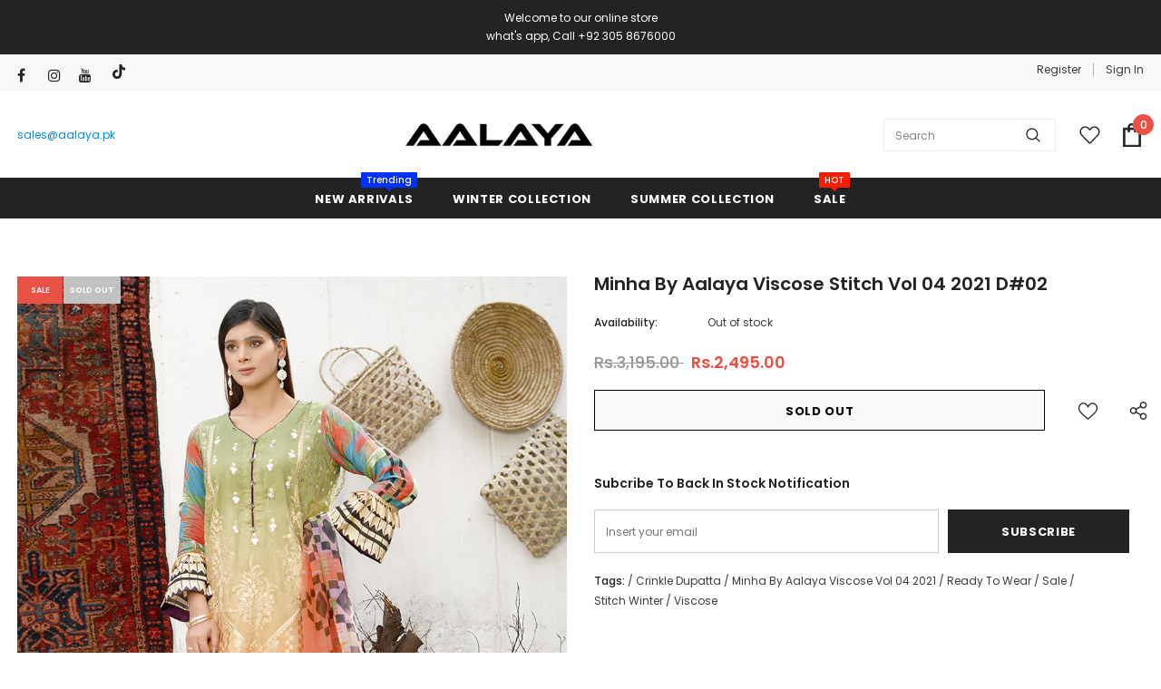

--- FILE ---
content_type: text/javascript
request_url: https://aalaya.pk/cdn/shop/t/3/assets/ella.min.js?v=171878959733698177931625038494
body_size: 26286
content:
!function(t){
  
  
  
  
  var e,o,a,i=t("body"),n=t(document),s=t("html"),r=t(window),d=t("#sidebar-cart"),l=(d.find(".btn-remove"),d.find(".cart-empty")),c=d.find(".mini-products-list"),p=d.find(".cart-footer"),u=localStorage.getItem("items")?JSON.parse(localStorage.getItem("items")):[],g=localStorage.getItem("compareArr")?JSON.parse(localStorage.getItem("compareArr")):[];localStorage.setItem("items",JSON.stringify(u)),localStorage.setItem("compareArr",JSON.stringify(g)),u.length&&(u=JSON.parse(localStorage.getItem("items"))),g.length&&(g=JSON.parse(localStorage.getItem("compareArr"))),n.ready(function(){e=t("[data-menu-mb-toogle]"),o=t("#dropdown-cart"),a=o.find(".mini-products-list"),n.ajaxStart(function(){f.isAjaxLoading=!0}),n.ajaxStop(function(){f.isAjaxLoading=!1}),f.init()});var h=r.innerWidth();r.off("resize.initMenuMobile").on("resize.initMenuMobile",function(){var e;clearTimeout(e),e=setTimeout(function(){var e=r.innerWidth();(e<1200&&h>=1200||e>=1200&&h<1200)&&(f.showHideMenuMobile(),f.initToggleMuiltiLangCurrency(),f.addTextMuiltiOptionActive(t("#lang-switcher"),t("#lang-switcher [data-value].active"),t("[data-language-label]")),f.addTextMuiltiOptionActive(t("#currencies"),t("#currencies [data-currency].active"),t("[data-currency-label]")),f.initDropdownColFooter(),f.dropdownCart(),f.dropdownCustomer(),f.stickyFixedTopMenu()),h=e},0)}),r.on("resize",function(){f.setActiveViewModeMediaQuery()});var f={ellaTimeout:null,isSidebarAjaxClick:!1,isAjaxLoading:!1,init:function(){this.closeHeaderTop(),this.showHideMenuMobile(),this.closeAllOnMobile(),this.initToggleGlobe(),this.initToggleMuiltiLangCurrency(),this.addTextMuiltiOptionActive(t("#lang-switcher"),t("#lang-switcher [data-value].active"),t("[data-language-label]")),this.addTextMuiltiOptionActive(t("#currencies"),t("#currencies [data-currency].active"),t("[data-currency-label]")),this.initDropdownColFooter(),this.initScrollTop(),this.dropdownCart(),this.initColorSwatchGrid(),this.initQuickshop(),this.dropdownCustomer(),this.initNewsLetterPopup(),this.addEventShowOptions(),this.changeQuantityAddToCart(),this.initAddToCart(),this.editCart(),this.beforeYouLeave(),this.initFreeShippingMessage(),this._videoPopup(),this.initProductReview(),this.showPopupShare(),this.copyText(),this.showPopupStoreAvailability(),i.hasClass("template-index")||i.hasClass("template-page")||(this.initGroupedAddToCart(),this.initSliderFeaturedProducts()),t("[data-lookbook-icon]").length&&this.addEventLookbookModal(),t("[data-countdown]").length&&this.initCountdown(),this.initCountdownNormal(),this.checkbox_checkout(),this.checkbox_submit(),i.hasClass("template-page")&&(this.collectionProduct(),this.CollectionMenu()),t("[data-menu-tab]").length?this._multiHomepage():this.menu_ajax(),this.loaderScript(),(i.hasClass("template-index")||i.hasClass("template-page"))&&(this.initInfiniteScrollingHomepage(),t("[data-home-product-tabs]").length&&this.clickedActiveProductTabs(),t("[data-scroll-down]").length&&this.handleScrollDown(),this.loaderProductCard()),(i.hasClass("template-collection")||i.hasClass("template-search"))&&(this.historyAdapter(),this.initInfiniteScrolling(),this.initPaginationPage(),this.initCompareIcons(),this.doAddOrRemoveCompare(),this.initCompareSelected()),(i.hasClass("template-collection")||i.hasClass("template-product"))&&this.loadJsonProductcard(),i.hasClass("template-collection")&&(this.filterToolbar(),this.filterSidebar(),this.toggleVariantsForExpressOrder(),this.initExpressOrderAddToCart(),this.hide_filter(),this.stickySidebar(),this.initSidebar()),this.initChangeQuantityButtonEvent(),this.initQuantityInputChangeEvent(),this.removeCartItem(),this.initQuickView(),this.stickyFixedTopMenu(),this.openSearchForm(),i.hasClass("template-product")&&(this.initCustomerViewProductShop(),this.initProductMoreview(t("[data-more-view-product] .product-img-box")),this.initZoom(),this.initSoldOutProductShop(),this.productPageInitProductTabs(),this.changeSwatch("#add-to-cart-form .swatch :radio"),this.initStickyForProductFullWidth(),this.initStickyAddToCart(),this.wrapTable(),this._addonCompareColorPopup(),t(".frequently-bought-together-block").length>0&&this.initBundleProducts(),this.productRecomendation(),this.appendProductRecomendation(),this.initOpenSidebar(),this.closeSidebar(),this.notifyinStock(),this.initDropdownSubCategoriesAtSidebar(),t(".product-template-slider").length&&this._notifySoldoutSlider()),i.hasClass("template-cart")&&(this.checkBundleProducts(),this._cartCountDown()),this.initWishListIcons(),this.doAddOrRemoveWishlish(),i.hasClass("template-page")&&t(".wishlist-page").length&&this.initWishLists(),r.innerWidth()<1025&&this.initToggleSubMenuMobile()},showPopupStoreAvailability:function(){i.off("click.button_store",".store-availability-information__button").on("click.button_store",".store-availability-information__button",function(t){i.addClass("show_store_availability")}),i.off("click.close_store",".store-availabilities-modal__close").on("click.close_store",".store-availabilities-modal__close",function(t){i.removeClass("show_store_availability")}),i.on("click",function(e){0===t(e.target).closest(".store-availabilities-modal").length&&0===t(e.target).closest(".store-availability-information__button").length&&i.removeClass("show_store_availability")})},showPopupShare:function(){t(".icon-share").click(function(){t(".wrapper-social-popup").addClass("active")}),i.on("click",function(e){0===t(e.target).closest(".wrapper-social-popup").length&&0===t(e.target).closest(".icon-share").length&&t(".wrapper-social-popup").removeClass("active")}),t(".wrapper-social-popup .title-close svg").on("click",function(e){t(".wrapper-social-popup").removeClass("active")})},copyText:function(){var e=!1;i.off("click.copyText",".social-garment-link").on("click.copyText",".social-garment-link",function(o){if(0==e){var a=t(this).find(".txt_copy");a.select(),document.execCommand("Copy"),a.val("Link copied"),e=!0}})},notifyinStock:function(){t("#soldOut-button").click(function(){"closed"!=t.cookie("soldOut")&&t.cookie("soldOut","closed",{expires:1,path:"/"})}),t("#ask_an_expert .actions .btn").click(function(){t.cookie("soldOut","",{expires:-1,path:"/"})})},sliderMegaMenu:function(){t(".featuredProductCarousel").length&&t(".featuredProductCarousel").slick({infinite:!1,slidesToShow:4,slidesToScroll:4,dots:!1,arrows:!0,autoplay:!1,get nextArrow(){return"layout_style_1170"==window.layout_style?this.nextArrow='<button type="button" class="slick-next"><svg viewBox="0 0 50 50"><path d="M 11.957031 13.988281 C 11.699219 14.003906 11.457031 14.117188 11.28125 14.308594 L 1.015625 25 L 11.28125 35.691406 C 11.527344 35.953125 11.894531 36.0625 12.242188 35.976563 C 12.589844 35.890625 12.867188 35.625 12.964844 35.28125 C 13.066406 34.933594 12.972656 34.5625 12.71875 34.308594 L 4.746094 26 L 48 26 C 48.359375 26.003906 48.695313 25.816406 48.878906 25.503906 C 49.058594 25.191406 49.058594 24.808594 48.878906 24.496094 C 48.695313 24.183594 48.359375 23.996094 48 24 L 4.746094 24 L 12.71875 15.691406 C 13.011719 15.398438 13.09375 14.957031 12.921875 14.582031 C 12.753906 14.203125 12.371094 13.96875 11.957031 13.988281 Z"></path></svg></button>':this.nextArrow='<button type="button" class="slick-next"><svg viewBox="0 0 478.448 478.448" class="icon icon-chevron-right" id="icon-chevron-right"><g><g><polygon points="131.659,0 100.494,32.035 313.804,239.232 100.494,446.373 131.65,478.448 377.954,239.232"></polygon></g></g><g></g><g></g><g></g><g></g><g></g><g></g><g></g><g></g><g></g><g></g><g></g><g></g><g></g><g></g><g></g></svg></button>'},get prevArrow(){return"layout_style_1170"==window.layout_style?this.prevArrow='<button type="button" class="slick-prev"><svg viewBox="0 0 50 50"><path d="M 11.957031 13.988281 C 11.699219 14.003906 11.457031 14.117188 11.28125 14.308594 L 1.015625 25 L 11.28125 35.691406 C 11.527344 35.953125 11.894531 36.0625 12.242188 35.976563 C 12.589844 35.890625 12.867188 35.625 12.964844 35.28125 C 13.066406 34.933594 12.972656 34.5625 12.71875 34.308594 L 4.746094 26 L 48 26 C 48.359375 26.003906 48.695313 25.816406 48.878906 25.503906 C 49.058594 25.191406 49.058594 24.808594 48.878906 24.496094 C 48.695313 24.183594 48.359375 23.996094 48 24 L 4.746094 24 L 12.71875 15.691406 C 13.011719 15.398438 13.09375 14.957031 12.921875 14.582031 C 12.753906 14.203125 12.371094 13.96875 11.957031 13.988281 Z"></path></svg></button>':this.prevArrow='<button type="button" class="slick-prev"><svg viewBox="0 0 370.814 370.814" class="icon icon-chevron-left" id="icon-chevron-left"><g><g><polygon points="292.92,24.848 268.781,0 77.895,185.401 268.781,370.814 292.92,345.961 127.638,185.401"></polygon></g></g><g></g><g></g><g></g><g></g><g></g><g></g><g></g><g></g><g></g><g></g><g></g><g></g><g></g><g></g><g></g></svg></button>'},speed:1e3,responsive:[{breakpoint:1450,settings:{slidesToShow:4,slidesToScroll:4,dots:!1,arrows:!0}},{breakpoint:1281,settings:{slidesToShow:4,slidesToScroll:4,dots:!1,arrows:!0}},{breakpoint:1025,settings:{slidesToShow:2,slidesToScroll:2,dots:!0,arrows:!1}},{breakpoint:992,settings:{slidesToShow:2,slidesToScroll:2,dots:!0,arrows:!1}},{breakpoint:768,settings:{slidesToShow:2,slidesToScroll:2,dots:!0,arrows:!1}},{breakpoint:370,settings:{slidesToShow:2,slidesToScroll:2,dots:!0,arrows:!1}}]})},productCartslider:function(){t("[data-product-cart-slider]").length&&!t("[data-product-cart-slider]").hasClass("slick-slider")&&t("[data-product-cart-slider]").slick({infinite:!1,slidesToShow:1,slidesToScroll:1,get arrows(){return"layout_style_fullwidth"==window.layout_style?(this.dots=!1,this.arrows=!0):(this.dots=!0,this.arrows=!1)},autoplay:!1,get nextArrow(){return"layout_style_1170"==window.layout_style?this.nextArrow='<button type="button" class="slick-next"><svg viewBox="0 0 50 50"><path d="M 11.957031 13.988281 C 11.699219 14.003906 11.457031 14.117188 11.28125 14.308594 L 1.015625 25 L 11.28125 35.691406 C 11.527344 35.953125 11.894531 36.0625 12.242188 35.976563 C 12.589844 35.890625 12.867188 35.625 12.964844 35.28125 C 13.066406 34.933594 12.972656 34.5625 12.71875 34.308594 L 4.746094 26 L 48 26 C 48.359375 26.003906 48.695313 25.816406 48.878906 25.503906 C 49.058594 25.191406 49.058594 24.808594 48.878906 24.496094 C 48.695313 24.183594 48.359375 23.996094 48 24 L 4.746094 24 L 12.71875 15.691406 C 13.011719 15.398438 13.09375 14.957031 12.921875 14.582031 C 12.753906 14.203125 12.371094 13.96875 11.957031 13.988281 Z"></path></svg></button>':"layout_style_fullwidth"==window.layout_style?this.nextArrow='<button type="button" class="slick-next"><svg viewBox="0 0 478.448 478.448" class="icon icon-chevron-right" id="icon-chevron-right"><g><g><polygon points="131.659,0 100.494,32.035 313.804,239.232 100.494,446.373 131.65,478.448 377.954,239.232"></polygon></g></g><g></g><g></g><g></g><g></g><g></g><g></g><g></g><g></g><g></g><g></g><g></g><g></g><g></g><g></g><g></g></svg></button>':this.nextArrow='<button type="button" class="slick-next"><i class="fa fa-angle-right"></i></button>'},get prevArrow(){return"layout_style_1170"==window.layout_style?this.prevArrow='<button type="button" class="slick-prev"><svg viewBox="0 0 50 50"><path d="M 11.957031 13.988281 C 11.699219 14.003906 11.457031 14.117188 11.28125 14.308594 L 1.015625 25 L 11.28125 35.691406 C 11.527344 35.953125 11.894531 36.0625 12.242188 35.976563 C 12.589844 35.890625 12.867188 35.625 12.964844 35.28125 C 13.066406 34.933594 12.972656 34.5625 12.71875 34.308594 L 4.746094 26 L 48 26 C 48.359375 26.003906 48.695313 25.816406 48.878906 25.503906 C 49.058594 25.191406 49.058594 24.808594 48.878906 24.496094 C 48.695313 24.183594 48.359375 23.996094 48 24 L 4.746094 24 L 12.71875 15.691406 C 13.011719 15.398438 13.09375 14.957031 12.921875 14.582031 C 12.753906 14.203125 12.371094 13.96875 11.957031 13.988281 Z"></path></svg></button>':"layout_style_fullwidth"==window.layout_style?this.nextArrow='<button type="button" class="slick-prev"><svg viewBox="0 0 370.814 370.814" class="icon icon-chevron-left" id="icon-chevron-left"><g><g><polygon points="292.92,24.848 268.781,0 77.895,185.401 268.781,370.814 292.92,345.961 127.638,185.401"></polygon></g></g><g></g><g></g><g></g><g></g><g></g><g></g><g></g><g></g><g></g><g></g><g></g><g></g><g></g><g></g><g></g></svg></button>':this.prevArrow='<button type="button" class="slick-prev"><i class="fa fa-angle-left"></i></button>'},speed:1e3})},closeHeaderTop:function(){var e=t(".header-top"),o=e.find("[data-close-header-top]");"closed"==t.cookie("headerTop")?e.remove():e.removeClass("hide"),o.off("click.closeHeaderTop").on("click.closeHeaderTop",function(o){o.preventDefault(),o.stopPropagation(),e.remove(),t.cookie("headerTop","closed",{expires:1,path:"/"})})},showHideMenuMobile:function(){e.length&&e.is(":visible")&&e.off("click.showMenuMobile").on("click.showMenuMobile",function(e){e.preventDefault(),e.stopPropagation(),s.toggleClass("translate-overlay"),t(".close-menu-mb").toggleClass("menu-open"),t(".main-menu.jas-mb-style").css({overflow:""}),t(".site-nav").find("[data-toggle-menu-mb]").parent().next(".sub-menu-mobile").removeClass("sub-menu-open")})},closeAllOnMobile:function(){i.off("click.close",".wrapper-overlay").on("click.close",".wrapper-overlay",function(e){e.preventDefault(),e.stopPropagation(),s.removeClass("translate-overlay cart-show customer-show sidebar-open options-show"),t(".close-menu-mb").removeClass("menu-open"),i.removeClass("show_store_availability"),t(".main-menu.jas-mb-style").css({overflow:""}),t(".site-nav").find("[data-toggle-menu-mb]").parent().next(".sub-menu-mobile").removeClass("sub-menu-open"),t("body").hasClass("open_beforeYouLeave")&&0===t(e.target).closest("#before-you-leave").length&&0===t(e.target).closest(".search-form-wrapper").length&&t("body").removeClass("open_beforeYouLeave")})},initToggleGlobe:function(){t(".wrapper-icon").on("click",function(e){t(this).parent().toggleClass("active"),t(".lang-currency-groups").slideUp(400),t(".item-location").hasClass("active")&&t(".lang-currency-groups").slideDown(400),f.initToggleMuiltiLangCurrency()}),i.on("click",function(e){t(".item-location").hasClass("active")&&0===t(event.target).closest(".item-location").length&&(e.preventDefault(),t(".item-location").removeClass("active"),t(".lang-currency-groups").slideUp(400))})},initToggleMuiltiLangCurrency:function(){var e=t(".lang-currency-groups").find(".btn-group").find(".dropdown-label");e.length&&e.is(":visible")?(e.off("click.toggleMuiltiOption").on("click.toggleMuiltiOption",function(o){o.preventDefault(),o.stopPropagation();var a=t(this).next();a.is(":visible")?a.slideUp(300):(e.next(".dropdown-menu").hide(),a.slideDown(300))}),f.hideMuiltiLangCurrency()):e.next(".dropdown-menu").css({display:""})},hideMuiltiLangCurrency:function(){n.off("click.hideMuiltiLangCurrency").on("click.hideMuiltiLangCurrency",function(e){var o=t(".lang-currency-groups .dropdown-menu");o.is(e.target)||o.has(e.target).length||o.slideUp(300)})},addTextMuiltiOptionActive:function(t,e,o){if(o.length&&o.is(":visible")){var a=e.html();t.prev(o).html(a)}},initInfiniteScrollingHomepage:function(){t("[data-new-arrivals-product]").each(function(){var e=t(this),o=e.find(".infinite-scrolling-homepage"),a=e.find(".infinite-scrolling-homepage a");o.length&&a.off("click.showMoreProduct").on("click.showMoreProduct",function(o){if(!t(this).hasClass("view-all-collection")){if(o.preventDefault(),o.stopPropagation(),t(this).hasClass("ajax-loading"))return!1;t(this).addClass("ajax-loading");var a=t(this).attr("data-collection"),i=t(this).attr("data-limit"),n=t(this).attr("data-total-products"),s=parseInt(t(this).attr("data-page"));t(this).hasClass("disabled")||f.doAjaxInfiniteScrollingGetContentSection(n,a,i,s,o,e)}})})},doAjaxInfiniteScrollingGetContentSection(e,o,a,i,n,s){t.ajax({type:"get",url:window.router+"/collections/"+o,cache:!1,data:{view:"sorting",constraint:"limit="+a+"+page="+i},beforeSend:function(){f.showLoading()},success:function(r){s.find(".products-grid").append(r);var d=s.find(".products-grid").find(".grid-item").length;if(t(r).length==a&&d<50?t(n.currentTarget).attr("data-page",i+1):e>50?t(n.currentTarget).text(window.inventory_text.view_all_collection).attr("href",window.router+"/collections/"+o).addClass("view-all-collection"):t(n.currentTarget).remove(),f.checkNeedToConvertCurrency()&&Currency.convertAll(window.shop_currency,t("#currencies .active").attr("data-currency"),"span.money","money_format"),t(".shopify-product-reviews-badge").length&&t(".spr-badge").length)return window.SPR.registerCallbacks(),window.SPR.initRatingHandler(),window.SPR.initDomEls(),window.SPR.loadProducts(),window.SPR.loadBadges()},complete:function(){f.hideLoading(),t(n.currentTarget).removeClass("ajax-loading")}})},initSliderFeaturedProducts:function(){t("[data-featured-products]").each(function(){var e=t(this),o=e.find(".products-grid"),a=o.data("row"),i=t(".halo-product-content .pro-page [data-has-right-sidebar]");o.not(".slick-initialized")&&o.slick({get slidesToShow(){return i.length?this.slidesToShow=5:this.slidesToShow=o.data("row")},get vertical(){return o.hasClass("verticle")&&t(".relate-verticle").length?this.vertical=!0:this.vertical=!1},get slidesToScroll(){return o.hasClass("verticle")?this.slidesToScroll=1:this.slidesToScroll=o.data("row")},speed:1e3,infinite:!1,get dots(){return e.hasClass("has-banner")?this.dots=!0:this.dots=!1},get nextArrow(){return"layout_style_1170"==window.layout_style?this.nextArrow='<button type="button" class="slick-next"><svg viewBox="0 0 50 50"><path d="M 11.957031 13.988281 C 11.699219 14.003906 11.457031 14.117188 11.28125 14.308594 L 1.015625 25 L 11.28125 35.691406 C 11.527344 35.953125 11.894531 36.0625 12.242188 35.976563 C 12.589844 35.890625 12.867188 35.625 12.964844 35.28125 C 13.066406 34.933594 12.972656 34.5625 12.71875 34.308594 L 4.746094 26 L 48 26 C 48.359375 26.003906 48.695313 25.816406 48.878906 25.503906 C 49.058594 25.191406 49.058594 24.808594 48.878906 24.496094 C 48.695313 24.183594 48.359375 23.996094 48 24 L 4.746094 24 L 12.71875 15.691406 C 13.011719 15.398438 13.09375 14.957031 12.921875 14.582031 C 12.753906 14.203125 12.371094 13.96875 11.957031 13.988281 Z"></path></svg></button>':"layout_style_fullwidth"==window.layout_style?this.nextArrow='<button type="button" class="slick-next"><svg viewBox="0 0 478.448 478.448" class="icon icon-chevron-right" id="icon-chevron-right"><g><g><polygon points="131.659,0 100.494,32.035 313.804,239.232 100.494,446.373 131.65,478.448 377.954,239.232"></polygon></g></g><g></g><g></g><g></g><g></g><g></g><g></g><g></g><g></g><g></g><g></g><g></g><g></g><g></g><g></g><g></g></svg></button>':this.nextArrow='<button type="button" class="slick-next"><i class="fa fa-angle-right"></i></button>'},get prevArrow(){return"layout_style_1170"==window.layout_style?this.prevArrow='<button type="button" class="slick-prev"><svg viewBox="0 0 50 50"><path d="M 11.957031 13.988281 C 11.699219 14.003906 11.457031 14.117188 11.28125 14.308594 L 1.015625 25 L 11.28125 35.691406 C 11.527344 35.953125 11.894531 36.0625 12.242188 35.976563 C 12.589844 35.890625 12.867188 35.625 12.964844 35.28125 C 13.066406 34.933594 12.972656 34.5625 12.71875 34.308594 L 4.746094 26 L 48 26 C 48.359375 26.003906 48.695313 25.816406 48.878906 25.503906 C 49.058594 25.191406 49.058594 24.808594 48.878906 24.496094 C 48.695313 24.183594 48.359375 23.996094 48 24 L 4.746094 24 L 12.71875 15.691406 C 13.011719 15.398438 13.09375 14.957031 12.921875 14.582031 C 12.753906 14.203125 12.371094 13.96875 11.957031 13.988281 Z"></path></svg></button>':"layout_style_fullwidth"==window.layout_style?this.nextArrow='<button type="button" class="slick-prev"><svg viewBox="0 0 370.814 370.814" class="icon icon-chevron-left" id="icon-chevron-left"><g><g><polygon points="292.92,24.848 268.781,0 77.895,185.401 268.781,370.814 292.92,345.961 127.638,185.401"></polygon></g></g><g></g><g></g><g></g><g></g><g></g><g></g><g></g><g></g><g></g><g></g><g></g><g></g><g></g><g></g><g></g></svg></button>':this.prevArrow='<button type="button" class="slick-prev"><i class="fa fa-angle-left"></i></button>'},responsive:[{breakpoint:1400,settings:{get slidesToShow(){return e.hasClass("has-banner")?this.slidesToShow=3:this.slidesToShow=a>5?5:o.data("row")},get slidesToScroll(){return e.hasClass("has-banner")?this.slidesToScroll=3:o.hasClass("verticle")?this.slidesToScroll=1:a>=4?this.slidesToScroll=4:(a=3)?this.slidesToScroll=3:this.slidesToScroll=2}}},{breakpoint:1200,settings:{dots:!0,arrows:!1,vertical:!1,get slidesToShow(){return e.hasClass("has-banner")?this.slidesToShow=2:a>=4?this.slidesToShow=4:(a=3)?this.slidesToShow=3:this.slidesToShow=2},get slidesToScroll(){return e.hasClass("has-banner")?this.slidesToScroll=2:a>=4?this.slidesToScroll=4:(a=3)?this.slidesToScroll=3:this.slidesToScroll=2}}},{breakpoint:992,settings:{dots:!0,arrows:!1,vertical:!1,get slidesToShow(){return this.slidesToShow=a>=3?3:2},get slidesToScroll(){return this.slidesToScroll=a>=3?3:2}}},{breakpoint:768,settings:{slidesToShow:2,slidesToScroll:2,arrows:!1,vertical:!1,dots:!0}}]})})},loaderProductCard:function(){t(document).ajaxStart(function(){!0}),t(document).ajaxStop(function(){!1});var e=t("[data-loader-product]"),o=function(){e.each(function(){var e=this.getBoundingClientRect().top,o=t(this);if(!o.hasClass("ajax-loaded")){var a=o.data("collection"),i=o.data("limit"),n=o.data("grid"),s=o.data("layout"),r=o.attr("sectionId");e<window.innerHeight&&e<400&&t.ajax({type:"get",url:window.router+"/collections/"+a,cache:!1,data:{view:"list_product",constraint:"limit="+i+"+layout="+s+"+grid="+n+"+sectionId="+r},beforeSend:function(){o.addClass("ajax-loaded")},success:function(t){""!=a&&o.find(".products-grid").html(t)},complete:function(){if(null!=o.attr("data-featured-products")){if("carousel"==s){var e=o.find(".products-grid"),a=e.data("row"),i=t(".halo-product-content .pro-page [data-has-right-sidebar]");window.innerWidth<1200&&o.on("afterChange",function(e,o){t(".product-item[data-product-id]").each(function(e,o){var a,i,n,s;t(this);if(a=t(o),i=-100,n=a[0].getBoundingClientRect(),s=window.innerHeight||document.documentElement.clientHeight,i=i||0,n.bottom>=0-i/1.5&&n.right>=0&&n.top<=s+i&&n.left<=(window.innerWidth||document.documentElement.clientWidth)){var r=t(this);if(!r[0].hasAttribute("data-json-product")){if(r.hasClass("json-loading"))return;r.addClass("json-loading");var d=r.find(".product-title").attr("href");t.ajax({type:"GET",url:d,data:{view:"get_json"},cache:!1,dataType:"html",success:function(t){var e=JSON.parse(t);r.attr("data-json-product",JSON.stringify(e))},complete:function(){r.removeClass("json-loading")}})}}})}),e.not(".slick-initialized")&&e.slick({get slidesToShow(){return i.length?this.slidesToShow=5:this.slidesToShow=e.data("row")},get vertical(){return e.hasClass("verticle")?this.vertical=!0:this.vertical=!1},get slidesToScroll(){return e.hasClass("verticle")?this.slidesToScroll=1:this.slidesToScroll=e.data("row")},speed:1e3,infinite:!1,get dots(){return o.hasClass("has-banner")?this.dots=!0:this.dots=!1},get nextArrow(){return"layout_style_1170"==window.layout_style?this.nextArrow='<button type="button" class="slick-next"><svg viewBox="0 0 50 50"><path d="M 11.957031 13.988281 C 11.699219 14.003906 11.457031 14.117188 11.28125 14.308594 L 1.015625 25 L 11.28125 35.691406 C 11.527344 35.953125 11.894531 36.0625 12.242188 35.976563 C 12.589844 35.890625 12.867188 35.625 12.964844 35.28125 C 13.066406 34.933594 12.972656 34.5625 12.71875 34.308594 L 4.746094 26 L 48 26 C 48.359375 26.003906 48.695313 25.816406 48.878906 25.503906 C 49.058594 25.191406 49.058594 24.808594 48.878906 24.496094 C 48.695313 24.183594 48.359375 23.996094 48 24 L 4.746094 24 L 12.71875 15.691406 C 13.011719 15.398438 13.09375 14.957031 12.921875 14.582031 C 12.753906 14.203125 12.371094 13.96875 11.957031 13.988281 Z"></path></svg></button>':"layout_style_fullwidth"==window.layout_style?this.nextArrow='<button type="button" class="slick-next"><svg viewBox="0 0 478.448 478.448" class="icon icon-chevron-right" id="icon-chevron-right"><g><g><polygon points="131.659,0 100.494,32.035 313.804,239.232 100.494,446.373 131.65,478.448 377.954,239.232"></polygon></g></g><g></g><g></g><g></g><g></g><g></g><g></g><g></g><g></g><g></g><g></g><g></g><g></g><g></g><g></g><g></g></svg></button>':this.nextArrow='<button type="button" class="slick-next"><i class="fa fa-angle-right"></i></button>'},get prevArrow(){return"layout_style_1170"==window.layout_style?this.prevArrow='<button type="button" class="slick-prev"><svg viewBox="0 0 50 50"><path d="M 11.957031 13.988281 C 11.699219 14.003906 11.457031 14.117188 11.28125 14.308594 L 1.015625 25 L 11.28125 35.691406 C 11.527344 35.953125 11.894531 36.0625 12.242188 35.976563 C 12.589844 35.890625 12.867188 35.625 12.964844 35.28125 C 13.066406 34.933594 12.972656 34.5625 12.71875 34.308594 L 4.746094 26 L 48 26 C 48.359375 26.003906 48.695313 25.816406 48.878906 25.503906 C 49.058594 25.191406 49.058594 24.808594 48.878906 24.496094 C 48.695313 24.183594 48.359375 23.996094 48 24 L 4.746094 24 L 12.71875 15.691406 C 13.011719 15.398438 13.09375 14.957031 12.921875 14.582031 C 12.753906 14.203125 12.371094 13.96875 11.957031 13.988281 Z"></path></svg></button>':"layout_style_fullwidth"==window.layout_style?this.nextArrow='<button type="button" class="slick-prev"><svg viewBox="0 0 370.814 370.814" class="icon icon-chevron-left" id="icon-chevron-left"><g><g><polygon points="292.92,24.848 268.781,0 77.895,185.401 268.781,370.814 292.92,345.961 127.638,185.401"></polygon></g></g><g></g><g></g><g></g><g></g><g></g><g></g><g></g><g></g><g></g><g></g><g></g><g></g><g></g><g></g><g></g></svg></button>':this.prevArrow='<button type="button" class="slick-prev"><i class="fa fa-angle-left"></i></button>'},responsive:[{breakpoint:1400,settings:{get slidesToShow(){return o.hasClass("has-banner")?o.hasClass("layout_style_4")?this.slidesToShow=2:this.slidesToShow=3:this.slidesToShow=a>5?5:e.data("row")},get slidesToScroll(){return o.hasClass("has-banner")?this.slidesToScroll=3:e.hasClass("verticle")?this.slidesToScroll=1:a>=4?this.slidesToScroll=4:(a=3)?this.slidesToScroll=3:this.slidesToScroll=2}}},{breakpoint:1200,settings:{dots:!0,arrows:!1,vertical:!1,get slidesToShow(){return o.hasClass("has-banner")?this.slidesToShow=2:a>=4?this.slidesToShow=4:(a=3)?this.slidesToShow=3:this.slidesToShow=2},get slidesToScroll(){return o.hasClass("has-banner")?this.slidesToScroll=2:a>=4?this.slidesToScroll=4:(a=3)?this.slidesToScroll=3:this.slidesToScroll=2}}},{breakpoint:992,settings:{dots:!0,arrows:!1,vertical:!1,get slidesToShow(){return this.slidesToShow=a>=3?3:2},get slidesToScroll(){return this.slidesToScroll=a>=3?3:2}}},{breakpoint:768,settings:{slidesToShow:2,slidesToScroll:2,arrows:!1,vertical:!1,dots:!0}}]})}return f.checkNeedToConvertCurrency()&&Currency.convertAll(window.shop_currency,t("#currencies .active").attr("data-currency"),"span.money","money_format"),t(".shopify-product-reviews-badge").length&&t(".spr-badge").length?(window.SPR.registerCallbacks(),window.SPR.initRatingHandler(),window.SPR.initDomEls(),window.SPR.loadProducts(),window.SPR.loadBadges()):void 0}}})}})};window.addEventListener("load",function(){o(),window.addEventListener("scroll",o)})},collectionProduct:function(){t("[data-collection-product] .products-grid").each(function(){var e=t(this);e.not(".slick-initialized")&&e.slick({rows:2,slidesToShow:2,infinite:!1,dots:!0,speed:800,arrows:!1,responsive:[{breakpoint:1200,settings:{slidesPerRow:1,slidesToShow:2,rows:2}},{breakpoint:992,settings:{slidesPerRow:1,slidesToShow:2,rows:2}},{breakpoint:768,settings:{slidesPerRow:1,slidesToShow:2,dots:!0,rows:2}}]})})},CollectionMenu:function(){t("[data-collection-menu-slider]").each(function(){var e=t(this);e.not(".slick-initialized")&&e.slick({slidesToShow:e.data("rows"),slidesToScroll:1,dots:!1,infinite:!1,speed:800,get nextArrow(){return"layout_style_1170"==window.layout_style?this.nextArrow='<button type="button" class="slick-next"><svg viewBox="0 0 50 50"><path d="M 11.957031 13.988281 C 11.699219 14.003906 11.457031 14.117188 11.28125 14.308594 L 1.015625 25 L 11.28125 35.691406 C 11.527344 35.953125 11.894531 36.0625 12.242188 35.976563 C 12.589844 35.890625 12.867188 35.625 12.964844 35.28125 C 13.066406 34.933594 12.972656 34.5625 12.71875 34.308594 L 4.746094 26 L 48 26 C 48.359375 26.003906 48.695313 25.816406 48.878906 25.503906 C 49.058594 25.191406 49.058594 24.808594 48.878906 24.496094 C 48.695313 24.183594 48.359375 23.996094 48 24 L 4.746094 24 L 12.71875 15.691406 C 13.011719 15.398438 13.09375 14.957031 12.921875 14.582031 C 12.753906 14.203125 12.371094 13.96875 11.957031 13.988281 Z"></path></svg></button>':"layout_style_fullwidth"==window.layout_style?this.nextArrow='<button type="button" class="slick-next"><svg viewBox="0 0 478.448 478.448" class="icon icon-chevron-right" id="icon-chevron-right"><g><g><polygon points="131.659,0 100.494,32.035 313.804,239.232 100.494,446.373 131.65,478.448 377.954,239.232"></polygon></g></g><g></g><g></g><g></g><g></g><g></g><g></g><g></g><g></g><g></g><g></g><g></g><g></g><g></g><g></g><g></g></svg></button>':this.nextArrow='<button type="button" class="slick-next"><i class="fa fa-angle-right"></i></button>'},get prevArrow(){return"layout_style_1170"==window.layout_style?this.prevArrow='<button type="button" class="slick-prev"><svg viewBox="0 0 50 50"><path d="M 11.957031 13.988281 C 11.699219 14.003906 11.457031 14.117188 11.28125 14.308594 L 1.015625 25 L 11.28125 35.691406 C 11.527344 35.953125 11.894531 36.0625 12.242188 35.976563 C 12.589844 35.890625 12.867188 35.625 12.964844 35.28125 C 13.066406 34.933594 12.972656 34.5625 12.71875 34.308594 L 4.746094 26 L 48 26 C 48.359375 26.003906 48.695313 25.816406 48.878906 25.503906 C 49.058594 25.191406 49.058594 24.808594 48.878906 24.496094 C 48.695313 24.183594 48.359375 23.996094 48 24 L 4.746094 24 L 12.71875 15.691406 C 13.011719 15.398438 13.09375 14.957031 12.921875 14.582031 C 12.753906 14.203125 12.371094 13.96875 11.957031 13.988281 Z"></path></svg></button>':"layout_style_fullwidth"==window.layout_style?this.nextArrow='<button type="button" class="slick-prev"><svg viewBox="0 0 370.814 370.814" class="icon icon-chevron-left" id="icon-chevron-left"><g><g><polygon points="292.92,24.848 268.781,0 77.895,185.401 268.781,370.814 292.92,345.961 127.638,185.401"></polygon></g></g><g></g><g></g><g></g><g></g><g></g><g></g><g></g><g></g><g></g><g></g><g></g><g></g><g></g><g></g><g></g></svg></button>':this.prevArrow='<button type="button" class="slick-prev"><i class="fa fa-angle-left"></i></button>'},responsive:[{breakpoint:1200,settings:{slidesToShow:6,slidesToScroll:6}},{breakpoint:992,settings:{slidesToShow:5,slidesToScroll:5}},{breakpoint:768,settings:{slidesToShow:4,slidesToScroll:4}},{breakpoint:480,settings:{slidesToShow:3,slidesToScroll:3}}]})})},initDropdownColFooter:function(){var e=t(".site-footer .dropdow-mb");window.innerWidth<768?e.length&&e.off("click.slideToggle").on("click.slideToggle",function(){t(this).next().slideToggle(),t(this).toggleClass("open")}):e.next().css({display:""})},initScrollTop:function(){var e=t("#back-top");r.scroll(function(){t(this).scrollTop()>220?e.fadeIn(400):e.fadeOut(400)}),e.off("click.scrollTop").on("click.scrollTop",function(e){return e.preventDefault(),e.stopPropagation(),t("html, body").animate({scrollTop:0},400),!1})},dropdownCustomer:function(){this.initDropdownCustomerTranslate(t("[data-user-mobile-toggle]"),"customer-show"),this.initDropdownCustomerTranslate(t(".header-05 .customer-links"),"customer-show"),window.innerWidth>=1200&&this.initDropdownCustomerTranslate(t("[data-user-pc-translate]"),"customer-show"),this.closeDropdownCustomerTranslate(),this.initDropdownCustomer()},initDropdownCustomerTranslate:function(t,e){t.length&&t.is(":visible")&&t.off("click.dropdownCustomerMobile").on("click.dropdownCustomerMobile",function(t){t.preventDefault(),t.stopPropagation(),s.addClass(e)})},closeTranslate:function(e,o){t(e).length&&i.off("click.closeCustomer",e).on("click.closeCustomer",e,function(t){t.preventDefault(),t.stopPropagation(),s.removeClass(o)})},closeDropdownCustomerTranslate:function(){f.closeTranslate("#dropdown-customer .close-customer","customer-show")},appendCustomerForPCHeaderDefault:function(){var e=t(".header-default .header-panel-bt .customer-links"),o=t("#dropdown-customer");window.innerWidth>=1200?o.appendTo(e):o.appendTo(i)},appendCustomerForPCHeader05:function(){t(".header-05 .header-panel-bt .customer-links");t("#dropdown-customer").appendTo(i)},doDropdownCustomerPCHeaderDefault:function(){var e=t("[data-dropdown-user]");window.innerWidth>=1200&&e.off("click.toogleCustomer").on("click.toogleCustomer",function(e){e.preventDefault(),e.stopPropagation(),t(this).siblings("#dropdown-customer").slideToggle()})},doDropdownCustomerPCHeader05:function(){t("[data-dropdown-user]").off("click.toogleCustomer").on("click.toogleCustomer",function(e){e.preventDefault(),e.stopPropagation(),t(this).siblings("#dropdown-customer").slideToggle()})},initDropdownCustomer:function(){var e=t(".site-header");e.hasClass("header-default")&&(this.appendCustomerForPCHeaderDefault(),this.doDropdownCustomerPCHeaderDefault()),e.hasClass("header-05")&&(this.appendCustomerForPCHeader05(),this.doDropdownCustomerPCHeader05())},dropdownCart:function(){this.closeDropdownCartTranslate(),this.initDropdownCartMobile(),this.initDropdownCartDesktop(),this.checkItemsInDropdownCart(),this.removeItemDropdownCart()},appendDropdownCartForMobile:function(){var e=t(".wrapper-top-cart");window.innerWidth<1200?o.appendTo(i):o.appendTo(e)},closeDropdownCartTranslate:function(){f.closeTranslate("#dropdown-cart .close-cart","cart-show","#reload_page")},initDropdownCartMobile:function(){var e=t(".header-mb, [data-cart-header-parallax], [data-cart-header-02], [data-cart-header-04], [data-cart-header-05], [data-cart-header-supermarket], [data-cart-sidebar]").find("[data-cart-toggle]");t("body.template-cart").length?e.off("click.toogleDropdownCart").on("click.toogleDropdownCart",function(e){e.preventDefault(),e.stopPropagation(),t([document.documentElement,document.body]).animate({scrollTop:t(".wrapper-cart-template").offset().top-t(".main-menu").outerHeight()},500)}):e.off("click.initDropdownCartMobile").on("click.initDropdownCartMobile",function(t){t.preventDefault(),t.stopPropagation(),s.toggleClass("cart-show"),f.productCartslider()})},initDropdownCartDesktop:function(){t(".site-header").hasClass("header-default-cart")&&(f.appendDropdownCartForMobile(),f.initDropdownCartForHeaderDefault())},addEventShowOptions:function(){n.off("click.showOptions","[data-show-options]").on("click.showOptions","[data-show-options]",function(t){t.preventDefault(),t.stopPropagation(),s.toggleClass("options-show")}),f.closeTranslate(".lang-currency-groups .close-option","options-show")},initDropdownCartForHeaderDefault:function(){var e=t(".wrapper-top-cart"),a=e.find("[data-cart-toggle]");a.length&&a.is(":visible")?t("body.template-cart").length?a.off("click.toogleDropdownCart").on("click.toogleDropdownCart",function(e){e.preventDefault(),e.stopPropagation(),t([document.documentElement,document.body]).animate({scrollTop:t(".wrapper-cart-template").offset().top-t(".main-menu").outerHeight()},1e3)}):"click"==window.dropdowncart_type?a.off("click.toogleDropdownCart").on("click.toogleDropdownCart",function(t){t.preventDefault(),t.stopPropagation(),e.toggleClass("is-open"),o.slideToggle()}):(a.hover(function(){var a=t("#dropdown-customer");a.is(":visible")&&a.hide(),e.hasClass("is-open")||(e.addClass("is-open"),o.slideDown())}),e.mouseleave(function(){e.hasClass("is-open")&&(e.removeClass("is-open"),o.slideUp())})):o.css("display","")},checkItemsInDropdownCart:function(){var t=o.find(".no-items"),e=o.find(".has-items");a.children().length?(e.show(),t.hide(),l.hide(),c.show(),p.show()):(e.hide(),t.show(),l.show(),c.hide(),p.hide())},removeItemDropdownCart:function(e){var a=o.find(".btn-remove"),i=o.find(".item-quantity");a.off("click.removeCartItem").on("click.removeCartItem",function(e){e.preventDefault(),e.stopPropagation();var o=t(this).parents(".item").attr("id");o=o.match(/\d+/g),Shopify.removeItem(o,function(e){t("#cart-item-"+o).remove(),t("#sidebar-cart-item-"+o).remove(),f.doUpdateDropdownCart(e),f.checkBundleProducts()})}),i.off("change.addCartItem").on("change.addCartItem",function(e){e.preventDefault(),e.stopPropagation();var o=t(this),a=o.closest("[data-product-id]").data("product-id"),i=parseInt(o.val());t(this).parents(".item").addClass("cur--change"),f.doAjaxUpdatePopupCart(i,a)})},updateDropdownCart:function(){Shopify.getCart(function(t){f.doUpdateDropdownCart(t)})},doUpdateDropdownCart:function(e){if(t("[data-cart-count]").text(e.item_count),t(".wrapper-cartCount").show(),o.find(".summary .price").html(Shopify.formatMoney(e.total_price,window.money_format)),t("#sidebar-cart").find(".cart-footer .notranslate").html(Shopify.formatMoney(e.total_price,window.money_format)),e.item_count>0){for(var i=t(".item.cur--change").data("product-id"),n=parseInt(t(".item.cur--change").find('input[name="quantity"]').data("line")),s=parseInt(t(".item.cur--change").find('input[name="quantity"]').val()),r=0;r<e.items.length;r++){var d='<li class="item" id="cart-item-{ID}" data-product-id="{ID}"><a href="{URL}" class="product-image"><img src="{IMAGE}" alt="{TITLE}"></a><div class="product-details"><a class="product-name" href="{URL}">{TITLE}</a><div class="option"><small>{VARIANT}</small><a href="JavaScript:void(0);" class="product-details__edit" data-cart-edit aria-label="link" data-url="{URL}&view=cart_edit" data-id="{ID}" data-quantity="{QUANTITY}"><svg xmlns="http://www.w3.org/2000/svg" fill="#000000" viewBox="0 0 48 48" width="144px" height="144px"><path d="M 10.5 6 C 7.468 6 5 8.468 5 11.5 L 5 36 C 5 39.309 7.691 42 11 42 L 22.605469 42 C 22.858469 41.042 23.225516 39.759 23.728516 38 L 11 38 C 9.897 38 9 37.103 9 36 L 9 16 L 39 16 L 39 22.521484 C 39.427 22.340484 39.8615 22.188422 40.3125 22.107422 C 40.7065 22.036422 41.102859 21.992953 41.505859 22.001953 C 42.015859 22.001953 42.515 22.067641 43 22.181641 L 43 11.5 C 43 8.468 40.532 6 37.5 6 L 10.5 6 z M 13.5 20 A 1.50015 1.50015 0 1 0 13.5 23 L 15.5 23 A 1.50015 1.50015 0 1 0 15.5 20 L 13.5 20 z M 21.5 20 C 20.672 20 20 20.671 20 21.5 C 20 22.329 20.672 23 21.5 23 L 34.5 23 C 35.328 23 36 22.329 36 21.5 C 36 20.671 35.328 20 34.5 20 L 21.5 20 z M 41.498047 24 C 41.224047 24.001 40.946969 24.025172 40.667969 24.076172 C 39.783969 24.235172 38.939563 24.696156 38.226562 25.410156 L 26.427734 37.208984 C 26.070734 37.565984 25.807969 38.011141 25.667969 38.494141 L 24.097656 43.974609 C 24.025656 44.164609 23.993 44.365406 24 44.566406 C 24.013 44.929406 24.155594 45.288406 24.433594 45.566406 C 24.710594 45.843406 25.067688 45.986 25.429688 46 C 25.630688 46.007 25.834391 45.975344 26.025391 45.902344 L 31.505859 44.332031 C 31.988859 44.192031 32.431062 43.930266 32.789062 43.572266 L 44.589844 31.773438 C 45.303844 31.060437 45.764828 30.216031 45.923828 29.332031 C 45.973828 29.053031 45.997047 28.775953 45.998047 28.501953 C 46.001047 27.307953 45.540687 26.179312 44.679688 25.320312 C 43.820687 24.460313 42.692047 23.998 41.498047 24 z M 13.5 26 A 1.50015 1.50015 0 1 0 13.5 29 L 15.5 29 A 1.50015 1.50015 0 1 0 15.5 26 L 13.5 26 z M 21.5 26 C 20.672 26 20 26.671 20 27.5 C 20 28.329 20.672 29 21.5 29 L 31.808594 29 L 34.779297 26.027344 C 34.688297 26.010344 34.596 26 34.5 26 L 21.5 26 z M 13.5 32 A 1.50015 1.50015 0 1 0 13.5 35 L 15.5 35 A 1.50015 1.50015 0 1 0 15.5 32 L 13.5 32 z M 21.5 32 C 20.672 32 20 32.671 20 33.5 C 20 34.329 20.672 35 21.5 35 L 25.808594 35 L 28.808594 32 L 21.5 32 z"/></svg></a></div><div class="cart-collateral"><span class="price">{PRICE}</span></div><div class="quantity"><input class="item-quantity" name="quantity" id="updates_{ID}" data-qtt-id1="quantity_{ID}" value="{QUANTITY}" type="number" /><span class="error-message-input"></span></div></div><a href="javascript:void(0)" title="Remove This Item" class="btn-remove"><svg aria-hidden="true" data-prefix="fal" data-icon="times" role="img" xmlns="http://www.w3.org/2000/svg" viewBox="0 0 320 512" class="svg-inline--fa fa-times fa-w-10 fa-2x"><path fill="currentColor" d="M193.94 256L296.5 153.44l21.15-21.15c3.12-3.12 3.12-8.19 0-11.31l-22.63-22.63c-3.12-3.12-8.19-3.12-11.31 0L160 222.06 36.29 98.34c-3.12-3.12-8.19-3.12-11.31 0L2.34 120.97c-3.12 3.12-3.12 8.19 0 11.31L126.06 256 2.34 379.71c-3.12 3.12-3.12 8.19 0 11.31l22.63 22.63c3.12 3.12 8.19 3.12 11.31 0L160 289.94 262.56 392.5l21.15 21.15c3.12 3.12 8.19 3.12 11.31 0l22.63-22.63c3.12-3.12 3.12-8.19 0-11.31L193.94 256z" class=""></path></svg></a></li>',l=e.items[r].id,c=[];0==r&&a.html(""),d=(d=(d=(d=(d=(d=d.replace(/\{ID\}/g,e.items[r].id)).replace(/\{URL\}/g,e.items[r].url)).replace(/\{TITLE\}/g,f.translateText(e.items[r].product_title))).replace(/\{VARIANT\}/g,e.items[r].variant_title||"")).replace(/\{QUANTITY\}/g,e.items[r].quantity)).replace(/\{IMAGE\}/g,Shopify.resizeImage(e.items[r].image,"160x")),d=e.cart_level_discount_applications.length>0?d.replace(/\{PRICE\}/g,Shopify.formatMoney(e.items[r].discounted_price,window.money_format)):d.replace(/\{PRICE\}/g,Shopify.formatMoney(e.items[r].price,window.money_format)),a.append(d),s>n&&n>0?t('#dropdown-cart [data-product-id="'+i+'"]').find(".error-message-input").html('<i class="fa fa-exclamation-circle"></i>'+window.inventory_text.warning_quantity+": "+n):t('#dropdown-cart [data-product-id="'+i+'"]').find(".error-message-input").text(""),t.ajax({url:"/products/"+e.items[r].handle+"?view=cart_edit",success:function(e){var o=t(e).find(".get_script_content").data("array_json");(c=o.filter(function(t){return parseInt(t.id)===l})).length&&t('#dropdown-cart [data-product-id="'+l+'"]').find('[name="quantity"]').attr("data-line",c[0].value)}})}t(".cart-sidebar-products").show(),f.removeItemDropdownCart(e),f.checkNeedToConvertCurrency()&&(Currency.convertAll(window.shop_currency,t("#currencies .active").attr("data-currency"),"#sidebar-cart span.money","money_format"),Currency.convertAll(window.shop_currency,t("#currencies .active").attr("data-currency"),"#dropdown-cart span.money","money_format"))}else t(".cart-sidebar-products").hide(),t(".wrapper-cartCount").hide();f.initFreeShippingMessage(),f.editCart(),f.checkItemsInDropdownCart()},translateText:function(t){if(!window.multi_lang||t.indexOf("|")<0)return t;if(window.multi_lang){var e=t.split("|");return translator.isLang2()?e[1]:e[0]}},checkNeedToConvertCurrency:function(){return window.show_multiple_currencies&&Currency.currentCurrency!=shopCurrency||window.show_auto_currency},loadJsonProductcard:function(){if(window.innerWidth>1024)t(document).off("mouseover",".product-item[data-product-id]").on("mouseover",".product-item[data-product-id]",function(e){e.preventDefault();var o=t(this);if(!o[0].hasAttribute("data-json-product")){if(o.hasClass("json-loading"))return;o.addClass("json-loading");var a=o.find(".product-title").attr("href");t.ajax({type:"GET",url:a,data:{view:"get_json"},cache:!1,dataType:"html",success:function(t){var e=JSON.parse(t);o.attr("data-json-product",JSON.stringify(e))},complete:function(){o.removeClass("json-loading")}})}});else{t(window).scroll(function(){t(".product-item[data-product-id]").each(function(e,o){var a,i,n,s;t(this);if(a=t(o),i=-100,n=a[0].getBoundingClientRect(),s=window.innerHeight||document.documentElement.clientHeight,i=i||0,n.bottom>=0-i/1.5&&n.right>=0&&n.top<=s+i&&n.left<=(window.innerWidth||document.documentElement.clientWidth)){var r=t(this);if(!r[0].hasAttribute("data-json-product")){if(r.hasClass("json-loading"))return;r.addClass("json-loading");var d=r.find(".product-title").attr("href");t.ajax({type:"GET",url:d,data:{view:"get_json"},cache:!1,dataType:"html",success:function(t){var e=JSON.parse(t);r.attr("data-json-product",JSON.stringify(e))},complete:function(){r.removeClass("json-loading")}})}}})})}},changeSwatchQs:function(){t(".product-card__variant--popup--content .single-option-selector").on("change",function(){var e,o=t(this),a=t(this).parents(".product-item"),i=a.data("json-product").variants,n=a.find(".option-color").data("option-position"),s=o.closest("[data-option-index]").data("option-index"),r=a.find(".swatch-element"),d=o.val(),l=a.find("[name=id]"),c=a.find(".selector-wrapper-1").find("input:checked").val(),p=a.find(".selector-wrapper-2").find("input:checked").val(),u=a.find(".selector-wrapper-3").find("input:checked").val();switch(r.removeClass("soldout"),r.find(":radio").prop("disabled",!1),s){case 0:if(null!=(g=i.find(function(t){return 1==n?t.option2==d&&t.option1==p:2==n?t.option3==d&&t.option1==p:t.option1==d&&t.option2==p})))e=g;else e=i.find(function(t){return 1==n?t.option2==d:2==n?t.option3==d:t.option1==d});break;case 1:if(null!=(g=i.find(function(t){return 1==n?t.option2==c&&t.option1==d&&t.option3==u:2==n?t.option3==c&&t.option1==d&&t.option2==u:t.option1==c&&t.option2==d&&t.option3==u})))e=g;else e=i.find(function(t){return 1==n?t.option2==c&&t.option1==d:2==n?t.option3==c&&t.option1==d:t.option1==c&&t.option2==d});break;case 2:var g;null!=(g=i.find(function(t){return 1==n?t.option2==c&&t.option1==p&&t.option3==d:2==n?t.option3==c&&t.option1==p&&t.option2==d:t.option1==c&&t.option2==p&&t.option3==d}))&&(e=g)}if(null!=e){l.val(e.id);var h=t(this).val();e.compare_at_price>e.price?a.find("[data-compare-price-grid]").html(Shopify.formatMoney(e.compare_at_price,window.money_format)):a.find("[data-compare-price-grid]").html(""),a.find("[data-price-grid]").html(Shopify.formatMoney(e.price,window.money_format)),t(this).parents(".selector-wrapper").find(".form-label span").text(h),f.checkStatusSwatchQs(a)}})},checkStatusSwatchQs:function(e){if(window.use_color_swatch){var o=e.data("json-product").variants,a=e.find("[data-option-index]"),i=e.find(".option-color").data("option-position"),n=e.find('[data-option-index="0"]').find("input:checked").val(),s=e.find('[data-option-index="1"]').find("input:checked").val();e.find('[data-option-index="2"]').find("input:checked").val();a.each(function(){var a=t(this).data("option-index"),r=t(this).find(".swatch-element");switch(a){case 0:r.each(function(){var a=t(this).data("value"),n=o.find(function(t){return 1==i?t.option2==a&&t.available:2==i?t.option3==a&&t.available:t.option1==a&&t.available}),s=o.find(function(t){return 1==i?t.option2==a:2==i?t.option3==a:t.option1==a});null==n?null==s?(t(this).addClass("unavailable"),t(this).removeClass("soldout"),t(this).removeClass("available"),t(this).find(":radio").prop("checked",!1)):(t(this).addClass("soldout"),t(this).removeClass("unavailable"),t(this).removeClass("available"),t(this).find(":radio").prop("disabled",!1),e.find("[data-btn-addtocart]").addClass("unavailable").attr("disable")):(t(this).removeClass("soldout"),t(this).removeClass("unavailable"),t(this).addClass("available"),t(this).find(":radio").prop("disabled",!1),e.find("[data-btn-addtocart]").removeClass("unavailable").removeAttr("disable"))});break;case 1:r.each(function(){var a=t(this).data("value"),s=o.find(function(t){return 1==i?t.option2==n&&t.option1==a&&t.available:2==i?t.option3==n&&t.option1==a&&t.available:t.option1==n&&t.option2==a&&t.available}),r=o.find(function(t){return 1==i?t.option2==n&&t.option1==a:2==i?t.option3==n&&t.option1==a:t.option1==n&&t.option2==a});null==s?null==r?(t(this).addClass("unavailable"),t(this).removeClass("soldout"),t(this).removeClass("available"),t(this).find(":radio").prop("checked",!1)):(t(this).addClass("soldout"),t(this).removeClass("unavailable"),t(this).removeClass("available"),t(this).find(":radio").prop("disabled",!1),e.find("[data-btn-addtocart]").addClass("unavailable").attr("disable")):(t(this).removeClass("soldout"),t(this).removeClass("unavailable"),t(this).addClass("available"),t(this).find(":radio").prop("disabled",!1),e.find("[data-btn-addtocart]").removeClass("unavailable").removeAttr("disable"))});break;case 2:r.each(function(){var a=t(this).data("value"),r=o.find(function(t){return 1==i?t.option2==n&&t.option1==s&&t.option3==a&&t.available:2==i?t.option3==n&&t.option1==s&&t.option2==a&&t.available:t.option1==n&&t.option2==s&&t.option3==a&&t.available}),d=o.find(function(t){return 1==i?t.option2==n&&t.option1==s&&t.option3==a:2==i?t.option3==n&&t.option1==s&&t.option2==a:t.option1==n&&t.option2==s&&t.option3==a});null==r?null==d?(t(this).addClass("unavailable"),t(this).removeClass("soldout"),t(this).removeClass("available"),t(this).find(":radio").prop("checked",!1)):(t(this).addClass("soldout"),t(this).removeClass("unavailable"),t(this).removeClass("available"),t(this).find(":radio").prop("disabled",!1),e.find("[data-btn-addtocart]").addClass("unavailable").attr("disable")):(t(this).removeClass("soldout"),t(this).removeClass("unavailable"),t(this).addClass("available"),t(this).find(":radio").prop("disabled",!1),e.find("[data-btn-addtocart]").removeClass("unavailable").removeAttr("disable"))})}}),e.find(".swatch-element.soldout").find("input:checked").length?e.find("[data-btn-addtocart]").addClass("disabled").attr("disabled",!0):e.find("[data-btn-addtocart]").removeClass("disabled").removeAttr("disabled"),e.find(".product-top").find(".selector-wrapper:not(.option-color)").each(function(){t(this).find(".swatch-element").find("input:checked").length<1&&(t(this).find(".swatch-element.available").length?t(this).find(".swatch-element.available").eq("0").find("label").trigger("click"):t(this).find(".swatch-element.soldout").eq("0").find("label").trigger("click"))})}else{o=e.data("json-product").variants,a=e.find(".product-card__variant--popup--content [data-option]"),i=e.find(".option-color").data("option-position"),n=e.find('.product-card__variant--popup--content [data-option="option1"]').val(),s=e.find('.product-card__variant--popup--content [data-option="option2"]').val(),e.find('.product-card__variant--popup--content [data-option="option3"]').val();a.each(function(){var e=t(this).data("option-index"),a=t(this).find("option");switch(e){case 0:a.each(function(){var e=t(this).val();null==o.find(function(t){return t.option1==e&&t.available})?null==o.find(function(t){return t.option1==e})?(t(this).addClass("unavailable"),t(this).removeClass("soldOut"),t(this).attr("disabled","disabled")):(t(this).addClass("soldOut"),t(this).removeClass("unavailable"),t(this).removeAttr("disabled","disabled")):(t(this).removeAttr("disabled","disabled"),t(this).removeClass("soldOut"),t(this).removeClass("unavailable"))});break;case 1:a.each(function(){var e=t(this).val();null==o.find(function(t){return t.option1==n&&t.option2==e&&t.available})?null==o.find(function(t){return t.option1==n&&t.option2==e})?(t(this).addClass("unavailable"),t(this).removeClass("soldOut"),t(this).attr("disabled","disabled")):(t(this).addClass("soldOut"),t(this).removeClass("unavailable"),t(this).removeAttr("disabled","disabled")):(t(this).removeAttr("disabled","disabled"),t(this).removeClass("soldOut"),t(this).removeClass("unavailable"))});break;case 2:a.each(function(){var e=t(this).val();null==o.find(function(t){return t.option1==n&&t.option2==s&&t.option3==e&&t.available})?null==o.find(function(t){return t.option1==n&&t.option2==s&&t.option3==e})?(t(this).addClass("unavailable"),t(this).removeClass("soldOut"),t(this).attr("disabled","disabled")):(t(this).addClass("soldOut"),t(this).removeClass("unavailable"),t(this).removeAttr("disabled","disabled")):(t(this).removeAttr("disabled","disabled"),t(this).removeClass("soldOut"),t(this).removeClass("unavailable"))})}}),e.find(".product-card__variant--popup--content .single-option-selector").find("option.soldOut:selected").length?e.find("[data-btn-addtocart]").addClass("disabled").attr("disabled",!0):e.find("[data-btn-addtocart]").removeClass("disabled").removeAttr("disabled")}},initQuickshop:function(){i.off("click.quickshop").on("click.quickshop","[data-init-quickshop]",function(e){e.preventDefault(),e.stopPropagation();var o=t(this);productItem=o.parents(".product-item");productItem.find(".option-color");o.parents(".action").addClass("show-popup-qs"),f.changeSwatchQs();productItem.data("json-product");f.checkStatusSwatchQs(productItem),o.parents(".action").find(".selector-wrapper:not(.option-color)").each(function(){t(this).find(".swatch-element:not(.soldout):not(.unavailable)").eq("0").find("label").trigger("click")}),f.stickySidebar()}),i.off("click.cancelquickshop").on("click.cancelquickshop","[data-cancel-swatch-qs]",function(){t(this).parents(".action").removeClass("show-popup-qs")})},initColorSwatchGrid:function(){i.off("click.toggleClass").on("click.toggleClass",".item-swatch li label",function(){t(this).parents(".inner-top").find(".action").removeClass("show-popup-qs");var e=t(this),o=e.attr("title").replace(/^\s+|\s+$/g,""),a=e.closest(".grid-item"),i=a.closest(".sidebar-widget-product");e.parents(".item-swatch").find("li label").removeClass("active"),e.addClass("active");var n=t(this).parents(".product-item").data("json-product"),s=[];if(a.find(".product-title").hasClass("change-text")?a.find(".product-title").find("[data-change-title]").text(" - "+o):a.find(".product-title").addClass("change-text").append("<span data-change-title> - "+o+"</span>"),null!=e.data("with-one-option")){var r=e.data("quantity");a.find('[name="id"]').val(e.data("with-one-option")),r>0?a.find("[data-btn-addtocart]").removeClass("disabled").removeAttr("disabled"):a.find("[data-btn-addtocart]").addClass("disabled").attr("disabled","disabled")}else null!=n&&f.checkStatusSwatchQs(t(this).parents(".product-item")),a.find('[data-value="'+o+'"]').find("label").trigger("click");if(null!=n)s=n.media.filter(function(t){return t.alt===o});if(s.length>0&&"variant_grouped"==window.color_swatch_style){if(s.length>1)var d=2;else d=s.length;for(var l=0;l<d;l++)a.find('picture[data-index="'+l+'"] > *').attr("srcset",s[l].src)}else{var c=e.data("img");if(i.length&&(c=c.replace("800x","large")),c)return a.find(".product-grid-image > picture > *, .product-grid-image > img").attr({srcset:c}),!1}}),i.off("click.showmore").on("click.showmore",".item-swatch-more a",function(){t(this).parents(".item-swatch").toggleClass("show--more"),t(this).parents(".item-swatch").hasClass("show--more")?t(this).children().text("-"):t(this).children().text("+")})},showLoading:function(){t(".loading-modal").show()},hideLoading:function(){t(".loading-modal").hide()},showModal:function(e){t(e).fadeIn(500),f.ellaTimeout=setTimeout(function(){t(e).fadeOut(500)},5e3)},translateBlock:function(t){window.multi_lang&&translator.isLang2()&&translator.doTranslate(t)},closeLookbookModal:function(){t(".ajax-lookbook-modal").fadeOut(500)},addEventLookbookModal:function(){i.off("click.addEvenLookbookModal touchstart.addEvenLookbookModal","[data-lookbook-icon]").on("click.addEvenLookbookModal touchstart.addEvenLookbookModal","[data-lookbook-icon]",function(e){e.preventDefault(),e.stopPropagation();var o=t(this).data("handle"),a=t(this);f.doAjaxAddLookbookModal(o,a),n.off("click.closeLookbookModal").on("click.closeLookbookModal","[data-close-lookbook-modal], .ajax-lookbook-modal .overlay",function(){return f.closeLookbookModal(),!1})})},doAjaxAddLookbookModal:function(e,o){var a,i,n=t(o).offset(),s=n.top,r=n.left,d=o.innerWidth(),l=t(".ajax-lookbook-modal").innerWidth(),c=d+"px",p=l+"px";window.innerWidth>767?(i=r>l+31?"calc("+r+"px - "+p+" + 2px)":"calc("+r+"px + "+c+" - 2px)",a=s-l/2+"px"):(i=0,a=s-30+"px"),f.isAjaxLoading||t.ajax({type:"get",url:window.router+"/products/"+e+"?view=json",success:function(e){t(".ajax-lookbook-modal").css({left:i,top:a}),t(".ajax-lookbook-modal .lookbook-content").html(e),f.translateBlock(".lookbook-content"),t(".ajax-lookbook-modal").fadeIn(500)},error:function(e,o){t(".ajax-error-message").text(t.parseJSON(e.responseText).description),f.showModal(".ajax-error-modal")}})},clickedActiveProductTabs:function(){t("[data-home-product-tabs]").each(function(){var e=t(this),o=e.find(".list-product-tabs").find("[data-product-tabTop]"),a=e.find("[data-product-TabContent]"),i=e.find(".list-product-tabs .tab-links.active"),n=e.find(".product-tabs-content .tab-content.active");f.doAjaxProductTabs(i.data("href"),n.find(".loading"),n.find(".products-grid"),e.attr("sectionid")),o.off("click").on("click",function(i){if(i.preventDefault(),i.stopPropagation(),!t(this).hasClass("active")&&!t(this).hasClass("active")){var n=t(this),s=t(n.data("target"));o.removeClass("active"),a.removeClass("active"),s.find(".products-grid").hasClass("slick-initialized")||f.doAjaxProductTabs(n.data("href"),s.find(".loading"),s.find(".products-grid"),e.attr("sectionid")),n.addClass("active"),s.addClass("active")}})})},doAjaxProductTabs:function(e,o,a,i){t("[data-home-product-tabs]");t.ajax({type:"get",url:e,data:{constraint:"sectionId="+i},beforeSend:function(){o.text("Loading ... please wait ...")},success:function(i){o.hide(),"/collections/?view=json"==e?o.text("Please link to collections").show():(a.html(t(i).find(".grid-items").html()),a.hasClass("slick-initialized")||f.initProductTabsSlider(a.parent()),f.checkNeedToConvertCurrency()&&Currency.convertAll(window.shop_currency,t("#currencies .active").attr("data-currency"),"span.money","money_format"),f.translateBlock("[data-home-product-tabs]"),f.initColorSwatchGrid(),f.initWishListIcons(),f.ellaTimeout=setTimeout(function(){if(t(".shopify-product-reviews-badge").length&&t(".spr-badge").length)return window.SPR.registerCallbacks(),window.SPR.initRatingHandler(),window.SPR.initDomEls(),window.SPR.loadProducts(),window.SPR.loadBadges()},1e3))},error:function(t,e){o.text("Sorry, there are no products in this collection").show()}})},initProductTabsSlider:function(e){e.each(function(){var e=t(this),o=e.find(".products-grid"),a=o.data("row");o.not(".slick-initialized")&&o.find(".grid-item").length&&o.slick({slidesToShow:o.data("row"),slidesToScroll:o.data("row"),dots:!1,infinite:!1,speed:1e3,get nextArrow(){return"layout_style_1170"==window.layout_style?this.nextArrow='<button type="button" class="slick-next"><svg viewBox="0 0 50 50"><path d="M 11.957031 13.988281 C 11.699219 14.003906 11.457031 14.117188 11.28125 14.308594 L 1.015625 25 L 11.28125 35.691406 C 11.527344 35.953125 11.894531 36.0625 12.242188 35.976563 C 12.589844 35.890625 12.867188 35.625 12.964844 35.28125 C 13.066406 34.933594 12.972656 34.5625 12.71875 34.308594 L 4.746094 26 L 48 26 C 48.359375 26.003906 48.695313 25.816406 48.878906 25.503906 C 49.058594 25.191406 49.058594 24.808594 48.878906 24.496094 C 48.695313 24.183594 48.359375 23.996094 48 24 L 4.746094 24 L 12.71875 15.691406 C 13.011719 15.398438 13.09375 14.957031 12.921875 14.582031 C 12.753906 14.203125 12.371094 13.96875 11.957031 13.988281 Z"></path></svg></button>':"layout_style_fullwidth"==window.layout_style?this.nextArrow='<button type="button" class="slick-next"><svg viewBox="0 0 478.448 478.448" class="icon icon-chevron-right" id="icon-chevron-right"><g><g><polygon points="131.659,0 100.494,32.035 313.804,239.232 100.494,446.373 131.65,478.448 377.954,239.232"></polygon></g></g><g></g><g></g><g></g><g></g><g></g><g></g><g></g><g></g><g></g><g></g><g></g><g></g><g></g><g></g><g></g></svg></button>':this.nextArrow='<button type="button" class="slick-next"><i class="fa fa-angle-right"></i></button>'},get prevArrow(){return"layout_style_1170"==window.layout_style?this.prevArrow='<button type="button" class="slick-prev"><svg viewBox="0 0 50 50"><path d="M 11.957031 13.988281 C 11.699219 14.003906 11.457031 14.117188 11.28125 14.308594 L 1.015625 25 L 11.28125 35.691406 C 11.527344 35.953125 11.894531 36.0625 12.242188 35.976563 C 12.589844 35.890625 12.867188 35.625 12.964844 35.28125 C 13.066406 34.933594 12.972656 34.5625 12.71875 34.308594 L 4.746094 26 L 48 26 C 48.359375 26.003906 48.695313 25.816406 48.878906 25.503906 C 49.058594 25.191406 49.058594 24.808594 48.878906 24.496094 C 48.695313 24.183594 48.359375 23.996094 48 24 L 4.746094 24 L 12.71875 15.691406 C 13.011719 15.398438 13.09375 14.957031 12.921875 14.582031 C 12.753906 14.203125 12.371094 13.96875 11.957031 13.988281 Z"></path></svg></button>':"layout_style_fullwidth"==window.layout_style?this.nextArrow='<button type="button" class="slick-prev"><svg viewBox="0 0 370.814 370.814" class="icon icon-chevron-left" id="icon-chevron-left"><g><g><polygon points="292.92,24.848 268.781,0 77.895,185.401 268.781,370.814 292.92,345.961 127.638,185.401"></polygon></g></g><g></g><g></g><g></g><g></g><g></g><g></g><g></g><g></g><g></g><g></g><g></g><g></g><g></g><g></g><g></g></svg></button>':this.prevArrow='<button type="button" class="slick-prev"><i class="fa fa-angle-left"></i></button>'},responsive:[{breakpoint:1200,settings:{dots:!0,arrows:!1,get slidesToShow(){return e.hasClass("sections-has-banner")?this.slidesToShow=2:a>=4?this.slidesToShow=4:(a=3)?this.slidesToShow=3:this.slidesToShow=2},get slidesToScroll(){return e.hasClass("sections-has-banner")?this.slidesToScroll=2:a>=4?this.slidesToScroll=4:(a=3)?this.slidesToScroll=3:this.slidesToScroll=2}}},{breakpoint:992,settings:{dots:!0,arrows:!1,get slidesToShow(){return e.hasClass("sections-has-banner")?this.slidesToShow=2:a>=3?this.slidesToShow=3:void(this.slidesToShow=2)},get slidesToScroll(){return e.hasClass("sections-has-banner")?this.slidesToScroll=2:this.slidesToScroll=a>=3?3:2}}},{breakpoint:768,settings:{slidesToShow:2,slidesToScroll:2,arrows:!1,dots:!0}}]})})},initProductReview:function(){setInterval(function(){if(!t(".spr-reviews").hasClass("slick-initialized")&&t(".product-template-skin-1").length){if(!t(".spr-reviews").find(".spr-review").length)return;var e=t(".spr-reviews");e.slick({slidesToShow:2,slidesToScroll:1,get arrows(){return"layout_style_fullwidth"==window.layout_style?(this.dots=!1,this.arrows=!0):(this.dots=!0,this.arrows=!1)},infinite:!0,speed:1e3,centerMode:!0,centerPadding:"20%",get nextArrow(){return"layout_style_1170"==window.layout_style?this.nextArrow='<button type="button" class="slick-next"><svg viewBox="0 0 50 50"><path d="M 11.957031 13.988281 C 11.699219 14.003906 11.457031 14.117188 11.28125 14.308594 L 1.015625 25 L 11.28125 35.691406 C 11.527344 35.953125 11.894531 36.0625 12.242188 35.976563 C 12.589844 35.890625 12.867188 35.625 12.964844 35.28125 C 13.066406 34.933594 12.972656 34.5625 12.71875 34.308594 L 4.746094 26 L 48 26 C 48.359375 26.003906 48.695313 25.816406 48.878906 25.503906 C 49.058594 25.191406 49.058594 24.808594 48.878906 24.496094 C 48.695313 24.183594 48.359375 23.996094 48 24 L 4.746094 24 L 12.71875 15.691406 C 13.011719 15.398438 13.09375 14.957031 12.921875 14.582031 C 12.753906 14.203125 12.371094 13.96875 11.957031 13.988281 Z"></path></svg></button>':"layout_style_fullwidth"==window.layout_style?this.nextArrow='<button type="button" class="slick-next"><svg viewBox="0 0 478.448 478.448" class="icon icon-chevron-right" id="icon-chevron-right"><g><g><polygon points="131.659,0 100.494,32.035 313.804,239.232 100.494,446.373 131.65,478.448 377.954,239.232"></polygon></g></g><g></g><g></g><g></g><g></g><g></g><g></g><g></g><g></g><g></g><g></g><g></g><g></g><g></g><g></g><g></g></svg></button>':this.nextArrow='<button type="button" class="slick-next"><i class="fa fa-angle-right"></i></button>'},get prevArrow(){return"layout_style_1170"==window.layout_style?this.prevArrow='<button type="button" class="slick-prev"><svg viewBox="0 0 50 50"><path d="M 11.957031 13.988281 C 11.699219 14.003906 11.457031 14.117188 11.28125 14.308594 L 1.015625 25 L 11.28125 35.691406 C 11.527344 35.953125 11.894531 36.0625 12.242188 35.976563 C 12.589844 35.890625 12.867188 35.625 12.964844 35.28125 C 13.066406 34.933594 12.972656 34.5625 12.71875 34.308594 L 4.746094 26 L 48 26 C 48.359375 26.003906 48.695313 25.816406 48.878906 25.503906 C 49.058594 25.191406 49.058594 24.808594 48.878906 24.496094 C 48.695313 24.183594 48.359375 23.996094 48 24 L 4.746094 24 L 12.71875 15.691406 C 13.011719 15.398438 13.09375 14.957031 12.921875 14.582031 C 12.753906 14.203125 12.371094 13.96875 11.957031 13.988281 Z"></path></svg></button>':"layout_style_fullwidth"==window.layout_style?this.nextArrow='<button type="button" class="slick-prev"><svg viewBox="0 0 370.814 370.814" class="icon icon-chevron-left" id="icon-chevron-left"><g><g><polygon points="292.92,24.848 268.781,0 77.895,185.401 268.781,370.814 292.92,345.961 127.638,185.401"></polygon></g></g><g></g><g></g><g></g><g></g><g></g><g></g><g></g><g></g><g></g><g></g><g></g><g></g><g></g><g></g><g></g></svg></button>':this.prevArrow='<button type="button" class="slick-prev"><i class="fa fa-angle-left"></i></button>'},responsive:[{breakpoint:1200,settings:{slidesToShow:2}},{breakpoint:992,settings:{slidesToShow:1}},{breakpoint:480,settings:{slidesToShow:1,centerMode:!1}}]}),e.find(".spr-review").each(function(){t(this).find(".spr-review-header-byline").appendTo(t(this).find(".spr-review-footer"))})}})},initCountdown:function(){t("[data-countdown]").each(function(){var e=t(this),o=e.data("countdown-value");e.countdown(o,function(e){t(this).html(e.strftime('<div class="clock-item"><span class="num">%D</span><span>'+window.inventory_text.days+'</span></div><div class="clock-item"><span class="num">%H</span><span>'+window.inventory_text.hours+'</span></div><div class="clock-item"><span class="num">%M</span><span>'+window.inventory_text.mins+'</span></div><div class="clock-item"><span class="num">%S</span><span>'+window.inventory_text.secs+"</span></div>"))})})},initCountdownNormal:function(){t("[data-countdown-normal]").each(function(){var e=t(this),o=e.data("countdown-value");e.hasClass("countdown-suppermarket")?e.countdown(o,function(e){t(this).html(e.strftime('<div class="clock-item"><span class="num">%D</span><span>d</span></div><div class="clock-item"><span class="num">%H</span>&nbsp;:</div><div class="clock-item"><span class="num">%M</span>&nbsp;:</div><div class="clock-item"><span class="num">%S</span></div>'))}):e.countdown(o,function(e){t(this).html(e.strftime('<div class="clock-item"><span class="num">%D</span><span>D</span>:</div><div class="clock-item"><span class="num">%H</span><span>H</span>:</div><div class="clock-item"><span class="num">%M</span><span>M</span>:</div><div class="clock-item"><span class="num">%S</span><span>S</span></div>'))})})},initToggleSubMenuMobile:function(){var e=t(".main-menu.jas-mb-style");t(".site-nav").find("[data-toggle-menu-mb]").off("click.dropdownMenu").on("click.dropdownMenu",function(o){o.preventDefault(),o.stopPropagation();var a=t(this).parent().next(".sub-menu-mobile");a.hasClass("sub-menu-open")?a.removeClass("sub-menu-open"):(a.addClass("sub-menu-open").css({overflow:""}),e.animate({scrollTop:0},0),e.css({overflow:"hidden"}))}),f.linkClickToggleSubMenuMobile(e)},linkClickToggleSubMenuMobile:function(e){var o=t(".site-nav .dropdown"),a=o.find("[data-toggle-menu-mb]");t(".sub-menu-mobile .menu-mb-title");a.length&&(i.off("click.current").on("click.current",".site-nav .dropdown",function(o){o.stopPropagation(),t(this).children(".sub-menu-mobile").addClass("sub-menu-open").css({overflow:""}),e.animate({scrollTop:0},0),e.css({overflow:"hidden"})}),o.find(".menu__moblie").on("click",function(t){t.stopPropagation()}),i.off("click.closeMenu").on("click.closeMenu",".sub-menu-mobile .menu-mb-title",function(o){o.preventDefault(),o.stopPropagation(),t(this).parent().hasClass("bg")?t(this).parent().parent().removeClass("sub-menu-open"):t(this).parent().removeClass("sub-menu-open"),t(this).closest(".menu-lv-2").length||e.css({overflow:""})}))},openEmailModalWindow:function(t){t.fadeIn(1e3)},closeEmailModalWindow:function(e,o){e.fadeOut(1e3),!e.find('input[name="dismiss"]').prop("checked")&&e.find('input[name="dismiss"]').length||t.cookie("emailSubcribeModal","closed",{expires:o,path:"/"})},initNewsLetterPopup:function(){if(window.newsletter_popup){var e=t("[data-newsletter]"),o=e.find(".close-window"),a=e.data("delay"),i=e.data("expire"),n=e.find(".halo-modal-content");"closed"!=t.cookie("emailSubcribeModal")&&0==window.hidden_newsletter&&(f.ellaTimeout=setTimeout(function(){f.openEmailModalWindow(e)},a)),t("[data-toolbar-newsletter]").length&&t("[data-modal-newsletter]").on("click",function(){f.openEmailModalWindow(e)}),o.click(function(t){t.preventDefault(),f.closeEmailModalWindow(e,i)}),e.on("click",function(t){n.is(t.target)||n.has(t.target).length||f.closeEmailModalWindow(e,i)}),t("#mc_embed_signup form").submit(function(){""!=t("#mc_embed_signup .email").val()&&f.closeEmailModalWindow(e,i)})}},initSidebarProductSlider:function(){t("[data-sidebar-product]").each(function(){var e=t(this).find(".products-grid");e.not(".slick-initialized")&&e.slick({slidesToShow:1,slidesToScroll:1,infinite:!1,speed:800,get dots(){return"layout_style_1170"==window.layout_style?this.dots=!0:this.dots=!1},get nextArrow(){return"layout_style_1170"==window.layout_style?this.nextArrow='<button type="button" class="slick-next"><svg viewBox="0 0 50 50"><path d="M 11.957031 13.988281 C 11.699219 14.003906 11.457031 14.117188 11.28125 14.308594 L 1.015625 25 L 11.28125 35.691406 C 11.527344 35.953125 11.894531 36.0625 12.242188 35.976563 C 12.589844 35.890625 12.867188 35.625 12.964844 35.28125 C 13.066406 34.933594 12.972656 34.5625 12.71875 34.308594 L 4.746094 26 L 48 26 C 48.359375 26.003906 48.695313 25.816406 48.878906 25.503906 C 49.058594 25.191406 49.058594 24.808594 48.878906 24.496094 C 48.695313 24.183594 48.359375 23.996094 48 24 L 4.746094 24 L 12.71875 15.691406 C 13.011719 15.398438 13.09375 14.957031 12.921875 14.582031 C 12.753906 14.203125 12.371094 13.96875 11.957031 13.988281 Z"></path></svg></button>':"layout_style_fullwidth"==window.layout_style?this.nextArrow='<button type="button" class="slick-next"><svg viewBox="0 0 478.448 478.448" class="icon icon-chevron-right" id="icon-chevron-right"><g><g><polygon points="131.659,0 100.494,32.035 313.804,239.232 100.494,446.373 131.65,478.448 377.954,239.232"></polygon></g></g><g></g><g></g><g></g><g></g><g></g><g></g><g></g><g></g><g></g><g></g><g></g><g></g><g></g><g></g><g></g></svg></button>':this.nextArrow='<button type="button" class="slick-next"><i class="fa fa-angle-right"></i></button>'},get prevArrow(){return"layout_style_1170"==window.layout_style?this.prevArrow='<button type="button" class="slick-prev"><svg viewBox="0 0 50 50"><path d="M 11.957031 13.988281 C 11.699219 14.003906 11.457031 14.117188 11.28125 14.308594 L 1.015625 25 L 11.28125 35.691406 C 11.527344 35.953125 11.894531 36.0625 12.242188 35.976563 C 12.589844 35.890625 12.867188 35.625 12.964844 35.28125 C 13.066406 34.933594 12.972656 34.5625 12.71875 34.308594 L 4.746094 26 L 48 26 C 48.359375 26.003906 48.695313 25.816406 48.878906 25.503906 C 49.058594 25.191406 49.058594 24.808594 48.878906 24.496094 C 48.695313 24.183594 48.359375 23.996094 48 24 L 4.746094 24 L 12.71875 15.691406 C 13.011719 15.398438 13.09375 14.957031 12.921875 14.582031 C 12.753906 14.203125 12.371094 13.96875 11.957031 13.988281 Z"></path></svg></button>':"layout_style_fullwidth"==window.layout_style?this.nextArrow='<button type="button" class="slick-prev"><svg viewBox="0 0 370.814 370.814" class="icon icon-chevron-left" id="icon-chevron-left"><g><g><polygon points="292.92,24.848 268.781,0 77.895,185.401 268.781,370.814 292.92,345.961 127.638,185.401"></polygon></g></g><g></g><g></g><g></g><g></g><g></g><g></g><g></g><g></g><g></g><g></g><g></g><g></g><g></g><g></g><g></g></svg></button>':this.prevArrow='<button type="button" class="slick-prev"><i class="fa fa-angle-left"></i></button>'}})})},initOpenSidebar:function(){t(".sidebar-label").length&&i.off("click.openSidebar").on("click.openSidebar",".sidebar-label",function(){s.addClass("sidebar-open")})},closeSidebar:function(){f.closeTranslate(".sidebar .close-sidebar","sidebar-open")},initSidebar:function(){this.initSidebarProductSlider(),this.initOpenSidebar(),this.closeSidebar(),this.initDropdownSubCategoriesAtSidebar(),this.initToggleWidgetTitleSidebarFilter()},initDropdownSubCategoriesAtSidebar:function(){i.off("click.toggleSubCategories").on("click.toggleSubCategories",".sidebar-links li.dropdown",function(e){e.stopPropagation();var o=t(this),a=o.find("> .dropdown-cat");o.hasClass("open")?(o.removeClass("open"),a.slideUp()):(o.addClass("open"),a.slideDown())}),i.off("click.linktoCollection").on("click.linktoCollection",".sidebar-links li.dropdown a",function(t){t.stopPropagation()})},historyAdapter:function(){t('[data-section-type="collection-template"]').length&&History.Adapter.bind(window,"statechange",function(){History.getState();if(!f.isSidebarAjaxClick){f.queryParams();var t=f.ajaxCreateUrl();f.doAjaxToolbarGetContent(t),f.doAjaxSidebarGetContent(t)}f.isSidebarAjaxClick=!1})},queryParams:function(){if(Shopify.queryParams={},location.search.length)for(var t,e=0,o=location.search.substr(1).split("&");e<o.length;e++)(t=o[e].split("=")).length>1&&(Shopify.queryParams[decodeURIComponent(t[0])]=decodeURIComponent(t[1]))},filterAjaxClick:function(t){delete Shopify.queryParams.page;var e=f.ajaxCreateUrl(t);f.isSidebarAjaxClick=!0,History.pushState({param:Shopify.queryParams},e,e)},ajaxCreateUrl:function(e){var o=t.param(Shopify.queryParams).replace(/%2B/g,"+");return e?""!=o?e+"?"+o:e:location.pathname+"?"+o},filterToolbar:function(){this.queryParams(),this.setTextForSortbyFilter(),this.setTextForLimitedFilter(),this.ajaxFilterSortby(),this.ajaxFilterLimit(),this.addEventViewModeLayout()},setTextForSortbyFilter:function(){var e=t("[data-sortby]"),o=e.find(".label-tab"),a=o.find(".label-text"),i=o.next().find("li.active").text();if(a.text(i),Shopify.queryParams.sort_by){var n=Shopify.queryParams.sort_by,s=e.find('span[data-href="'+n+'"]'),r=s.text();a.text(r),o.next().find("li").removeClass("active"),s.parent().addClass("active")}},setTextForLimitedFilter:function(){var e=t("[data-limited-view]"),o=e.find(".label-tab"),a=o.find(".label-text"),i=o.next().find("li.active").text();if(a.text(i),e.length){var n=e.find("li.active span").data("value"),s=e.find('span[data-value="'+n+'"]'),r=s.text();a.text(r),o.next().find("li").removeClass("active"),s.parent().addClass("active")}},ajaxFilterSortby:function(){var e=t("[data-sortby] li span");i.off("click.sortBy","[data-sortby] li span").on("click.sortBy","[data-sortby] li span",function(o){if(o.preventDefault(),o.stopPropagation(),!t(this).parent().hasClass("active")){Shopify.queryParams.sort_by=t(this).attr("data-href"),f.filterAjaxClick();var a=f.ajaxCreateUrl();f.doAjaxToolbarGetContent(a)}e.closest(".dropdown-menu").prev().trigger("click")})},ajaxFilterLimit:function(){var e=t("[data-limited-view] li span");i.off("click.sortBy","[data-limited-view] li span").on("click.sortBy","[data-limited-view] li span",function(o){o.preventDefault(),o.stopPropagation();var a=t(this);if(!a.parent().hasClass("active")){var i=""+a.data("value");t("[data-limited-view] .label-tab .label-text").text(i),f.doAjaxLimitGetContent(i)}e.closest(".dropdown-menu").prev().trigger("click")})},doAjaxLimitGetContent:function(e){f.isAjaxLoading||t.ajax({type:"Post",url:"/cart.js",data:{"attributes[pagination]":e},success:function(t){window.location.reload()},error:function(e,o){t(".ajax-error-message").text(t.parseJSON(e.responseText).description),f.showModal(".ajax-error-modal")},dataType:"json"})},doAjaxToolbarGetContent:function(e){f.isAjaxLoading||t.ajax({type:"get",url:e,beforeSend:function(){f.showLoading()},success:function(t){f.ajaxMapData(t),f.initColorSwatchGrid(),f.setTextForSortbyFilter(),f.initSidebarProductSlider(),f.initCountdownNormal()},error:function(e,o){t(".ajax-error-message").text(t.parseJSON(e.responseText).description),f.showModal(".ajax-error-modal")},complete:function(){f.hideLoading()}})},filterSidebar:function(){this.queryParams(),this.ajaxFilterTags(),this.ajaxFilterClearTags(),this.ajaxFilterClearAll()},ajaxFilterTags:function(){i.off("click.filterTags").on("click.filterTags",".sidebar-tags .list-tags a, .sidebar-tags .list-tags label, .refined .selected-tag",function(e){e.preventDefault(),e.stopPropagation();var o=[];if(Shopify.queryParams.constraint&&(o=Shopify.queryParams.constraint.split("+")),!window.enable_sidebar_multiple_choice&&!t(this).prev().is(":checked")){var a,i,n=t(this).closest(".sidebar-tags, .refined-widgets").find("input:checked");if(n.length)if(a=n.val())(i=o.indexOf(a))>=0&&o.splice(i,1)}(a=t(this).prev().val())&&((i=o.indexOf(a))>=0?o.splice(i,1):o.push(a));o.length?Shopify.queryParams.constraint=o.join("+"):delete Shopify.queryParams.constraint,f.filterAjaxClick();var s=f.ajaxCreateUrl();f.doAjaxSidebarGetContent(s)})},ajaxFilterClearTags:function(){t(".sidebar-tags").each(function(){var e=t(this);e.find("input:checked").length&&e.find(".clear").show().click(function(o){o.preventDefault(),o.stopPropagation();var a=[];Shopify.queryParams.constraint&&(a=Shopify.queryParams.constraint.split("+")),e.find("input:checked").each(function(){var e=t(this).val();if(e){var o=a.indexOf(e);o>=0&&a.splice(o,1)}}),a.length?Shopify.queryParams.constraint=a.join("+"):delete Shopify.queryParams.constraint,f.filterAjaxClick();var i=f.ajaxCreateUrl();f.doAjaxSidebarGetContent(i)})})},ajaxFilterClearAll:function(){var e=".refined-widgets a.clear-all";t(e);i.off("click.clearAllTags",e).on("click.clearAllTags",e,function(t){t.preventDefault(),t.stopPropagation(),delete Shopify.queryParams.constraint,f.filterAjaxClick();var e=f.ajaxCreateUrl();f.doAjaxSidebarGetContent(e)})},doAjaxSidebarGetContent:function(e){f.isAjaxLoading||t.ajax({type:"get",url:e,beforeSend:function(){f.showLoading()},success:function(t){f.ajaxMapData(t),f.initColorSwatchGrid(),f.ajaxFilterClearTags(),f.initSidebarProductSlider(),f.initCountdownNormal()},error:function(e,o){t(".ajax-error-message").text(t.parseJSON(e.responseText).description),f.showModal(".ajax-error-modal")},complete:function(){f.hideLoading()}})},ajaxMapData:function(e){var o=t(".collection-template"),a=o.find(".breadcrumb"),i=o.find(".sidebar"),n=o.find(".collection-header"),s=o.find(".product-collection"),r=o.find(".padding"),d=o.find(".append--toolbar"),l=t(e).find(".collection-template"),c=l.find(".breadcrumb"),p=l.find(".sidebar"),u=l.find(".collection-header"),g=l.find(".product-collection"),h=l.find(".padding");if(a.replaceWith(c),i.replaceWith(p),n.replaceWith(u),s.replaceWith(g),r.length>0?r.replaceWith(h):o.find(".col-main").length?o.find(".col-main").append(h):o.find(".col-no-sidebar").append(h),d.length>0&&""!=d.html()&&t(".sidebar .append--toolbar").replaceWith(d),f.translateBlock(".collection-template"),f.hide_filter(),f.initWishListIcons(),t("[data-view-as]").length&&f.viewModeLayout(),f.checkNeedToConvertCurrency()&&Currency.convertAll(window.shop_currency,t("#currencies .active").attr("data-currency"),"span.money","money_format"),t(".shopify-product-reviews-badge").length&&t(".spr-badge").length)return window.SPR.registerCallbacks(),window.SPR.initRatingHandler(),window.SPR.initDomEls(),window.SPR.loadProducts(),window.SPR.loadBadges()},initToggleWidgetTitleSidebarFilter:function(){i.off("click.toggleWidgetContent").on("click.toggleWidgetContent","[data-has-collapse] .widget-title",function(){t(this).toggleClass("open"),t(this).next().slideToggle()});var e=t(".toolbar");if(r.innerWidth()<1200){i.off("click.toggleWidgetContent2").on("click.toggleWidgetContent2","[data-has-collapse-no-sidebar] .widget-title",function(){t(this).toggleClass("open"),t(this).next().slideToggle()}),r.innerWidth()<992?t(".filters-toolbar__sortby").insertAfter(".column-left .sidebar-label"):t(".filters-toolbar__sortby").appendTo(".toolbar .column-right");var o=e.outerHeight()+30,a=e.offset().top;t(window).scroll(function(){var i=t(".sticky-wrapper.is-sticky").outerHeight();t(this).scrollTop()>a?(t('[data-section-type="collection-template"]').css("padding-top",o),e.addClass("toolbar-fix"),e.css("top",i)):(t('[data-section-type="collection-template"]').css("padding-top",0),e.removeClass("toolbar-fix"),e.css("top",0))})}else t(".filters-toolbar__sortby").appendTo(".toolbar .column-right"),t('[data-section-type="collection-template"]').css("padding-top",0),e.removeClass("toolbar-fix"),e.css("top",0),t(".collection-template-skin-1").length&&(t(".toolbar").appendTo(".appendTo-toolbar .container"),i.off("click.toggleSidebar").on("click.toggleSidebar",".sidebar-label-desktop",function(){t(this).parents(".halo-collection-content").toggleClass("remove-sidebar")})),t(".toolbar").length&&!t(".toolbar").hasClass("different-toolbar")&&t(".toolbar").appendTo(".append--toolbar");r.resize(function(){if(r.innerWidth()<1200){i.off("click.toggleWidgetContent2").on("click.toggleWidgetContent2","[data-has-collapse-no-sidebar] .widget-title",function(){t(this).toggleClass("open"),t(this).next().slideToggle()}),r.innerWidth()<992?t(".filters-toolbar__sortby").insertAfter(".column-left .sidebar-label"):t(".filters-toolbar__sortby").appendTo(".toolbar .column-right");var o=e.outerHeight()+30,a=e.offset().top;t(window).scroll(function(){var i=t(".sticky-wrapper.is-sticky").outerHeight();t(this).scrollTop()>a?(t('[data-section-type="collection-template"]').css("padding-top",o),e.addClass("toolbar-fix"),e.css("top",i)):(t('[data-section-type="collection-template"]').css("padding-top",0),e.removeClass("toolbar-fix"),e.css("top",0))})}else t(".filters-toolbar__sortby").appendTo(".toolbar .column-right"),t('[data-section-type="collection-template"]').css("padding-top",0),e.removeClass("toolbar-fix"),e.css("top",0),t(window).scroll(function(){e.removeClass("toolbar-fix")}),t(".collection-template-skin-1").length&&(t(".toolbar").appendTo(".appendTo-toolbar .container"),i.off("click.toggleSidebar").on("click.toggleSidebar",".sidebar-label-desktop",function(){t(this).parents(".halo-collection-content").toggleClass("remove-sidebar")})),t(".toolbar").length&&!t(".toolbar").hasClass("different-toolbar")&&t(".toolbar").appendTo(".append--toolbar")}),i.off("click.viewMoreFilter").on("click.viewMoreFilter","[data-list-filter]",function(){var e=t(this).parents(".list-tags").find(".last");t(this).parents(".list-tags").hasClass("show-all")?(e.hide(),t(this).text(window.inventory_text.view_more)):(e.show(),t(this).text(window.inventory_text.view_less)),t(this).parents(".list-tags").toggleClass("show-all")})},initInfiniteScrolling:function(){var e=t(".infinite-scrolling");e.length&&(i.off("click.initInfiniteScrolling",".infinite-scrolling a").on("click.initInfiniteScrolling",".infinite-scrolling a",function(e){if(e.preventDefault(),e.stopPropagation(),!t(this).hasClass("disabled")){var o=t(this).data("href");f.doAjaxInfiniteScrollingGetContent(o)}}),window.infinity_scroll_feature&&t(window).scroll(function(){if(!f.isAjaxLoading){var e=t('[data-section-type="collection-template"]');e.length||(e=t("[data-search-page]"));var o=e.offset().top+e.outerHeight()-t(window).height();if(t(this).scrollTop()>o&&t(this).scrollTop()<o+200){var a=t(".infinite-scrolling a");if(a.length&&!a.hasClass("disabled")){var i=a.data("href");f.doAjaxInfiniteScrollingGetContent(i)}}}}))},doAjaxInfiniteScrollingGetContent:function(e){f.isAjaxLoading||t.ajax({type:"get",url:e,beforeSend:function(){f.showLoading()},success:function(e){f.ajaxInfiniteScrollingMapData(e),f.initColorSwatchGrid(),t("[data-view-as]").length&&f.viewModeLayout(),f.initCountdownNormal(),f.stickySidebar()},error:function(e,o){t(".ajax-error-message").text(t.parseJSON(e.responseText).description),f.showModal(".ajax-error-modal")},complete:function(){f.hideLoading()}})},ajaxInfiniteScrollingMapData:function(e){var o=t(".collection-template"),a=o.find(".product-collection"),i=o.find(".padding"),n=t(e).find(".collection-template"),s=n.find(".product-collection"),r=n.find(".padding"),d=s.children(".grid-item").not(".banner-img");t(".infinite-scrolling a");if(i.replaceWith(r),s.length&&(a.append(d),t(".collection-template .product-collection[data-layout]").length&&(f.ellaTimeout=setTimeout(function(){a.isotope("appended",d).isotope("layout")},700)),f.translateBlock(".product-collection"),f.checkNeedToConvertCurrency()&&Currency.convertAll(window.shop_currency,t("#currencies .active").attr("data-currency"),"span.money","money_format"),t(".shopify-product-reviews-badge").length&&t(".spr-badge").length))return window.SPR.registerCallbacks(),window.SPR.initRatingHandler(),window.SPR.initDomEls(),window.SPR.loadProducts(),window.SPR.loadBadges()},addEventViewModeLayout:function(){f.setActiveViewModeMediaQuery(),i.on("click",".view-mode .icon-mode",function(e){e.preventDefault();var o=t(this),a=(o.data("col"),o.closest("[data-view-as]"));o.hasClass("active")||(a.find(".icon-mode").removeClass("active"),o.addClass("active"),f.viewModeLayout(),window.innerWidth>767&&t(".product-collection").find("img").removeClass("lazyautosizes ls-is-cached lazyloaded").addClass("lazyload"))})},viewModeLayout:function(){var e=t("[data-view-as]").find(".icon-mode.active").data("col"),o=t(".collection-template .product-collection"),a=o.find(".grid-item"),i="col-12 col-6 col-md-4 col-lg-3 col5",n="grid-2 grid-3 grid-4 grid-5 products-grid products-list";switch(e){case 1:a.hasClass("grid-item-mansory")?o.removeClass(n).addClass("products-list"):o.removeClass("products-grid").addClass("products-list"),a.removeClass(i).addClass("col-12");break;default:switch(e){case 2:a.hasClass("grid-item-mansory")?o.removeClass(n).addClass("products-grid"):o.removeClass("products-list").addClass("products-grid"),a.removeClass(i).addClass("col-6");break;case 3:a.hasClass("grid-item-mansory")?o.removeClass(n).addClass("products-grid"):o.removeClass("products-list").addClass("products-grid"),a.removeClass(i).addClass("col-6 col-md-4");break;case 4:a.hasClass("grid-item-mansory")?o.removeClass(n).addClass("products-grid"):o.removeClass("products-list").addClass("products-grid"),a.removeClass(i).addClass("col-6 col-md-4 col-lg-3");break;case 5:a.hasClass("grid-item-mansory")?o.removeClass(n).addClass("products-grid"):o.removeClass("products-list").addClass("products-grid"),a.removeClass(i).addClass("col-6 col-md-4 col-lg-3 col5")}}},setActiveViewModeMediaQuery:function(){var e=t("[data-view-as]"),o=e.find(".icon-mode.active"),a=o.data("col"),i=window.innerWidth;i<768?3!==a&&4!=a&&5!=a||(o.removeClass("active"),t('[data-col="2"]').addClass("active")):i<992&&i>=768?4!=a&&5!=a||(o.removeClass("active"),t('[data-col="3"]').addClass("active")):i<1200&&i>=992&&5==a&&(o.removeClass("active"),t('[data-col="4"]').addClass("active")),e.length&&f.viewModeLayout()},initPaginationPage:function(){i.off("click",".pagination-page a").on("click",".pagination-page a",function(e){if(Shopify.queryParams){e.preventDefault();var o=t(this).attr("href").match(/page=\d+/g);if(o&&(Shopify.queryParams.page=parseInt(o[0].match(/\d+/g)),Shopify.queryParams.page)){var a=f.ajaxCreateUrl();f.isSidebarAjaxClick=!0,History.pushState({param:Shopify.queryParams},a,a),f.doAjaxToolbarGetContent(a);var i=t('[data-section-type="collection-template"]');i.length||(i=t("[data-search-page]"));var n=i.offset().top;t("body,html").animate({scrollTop:n},600)}}})},changeSwatchEditCart:function(){t("[data-template-cart-edit] .swatch :radio").on("change",function(e){var o,a=t(this),i=t(this).parents(".product-edit"),n=i.data("product-handle"),s=(t(this).data("image"),i.data("cart-edit-id")),r=window.productVariants[s],d=a.closest("[data-option-index]").data("option-index"),l=i.find(".swatch-element"),c=a.val(),p=i.find("[name=id]"),u=i.find('[data-option-index="0"]').find("input:checked").val(),g=i.find('[data-option-index="1"]').find("input:checked").val();i.find('[data-option-index="2"]').find("input:checked").val();switch(l.removeClass("soldout"),l.find(":radio").prop("disabled",!1),d){case 0:if(null!=(m=r.find(function(t){return t.option1==c&&t.option2==g&&t.available})))o=m;else{var h=r.find(function(t){return t.option1==c&&t.available});o=h}break;case 1:null!=(m=r.find(function(t){return t.option1==u&&t.option2==c&&t.available}))&&(o=m);break;case 2:var m;null!=(m=r.find(function(t){return t.option1==u&&t.option2==g&&t.option3==c&&t.available}))?o=m:console.log("Bundle Error: variant was soldout, on option selection #3")}p.val(o.id),i.find(".option").text(o.public_title),i.find(".price").html(Shopify.formatMoney(o.price,window.money_format)),o.compare_at_price>o.price?(i.find(".prices").addClass("special-price"),i.find(".compare-price").html(Shopify.formatMoney(o.compare_at_price,window.money_format)).show()):(i.find(".compare-price").hide(),i.find(".prices").removeClass("special-price")),f.checkNeedToConvertCurrency()&&Currency.convertAll(window.shop_currency,t("#currencies .active").attr("data-currency"),"span.money","money_format"),f.disableSoldoutSwatchEdit(i),o.featured_image&&i.find("#product-featured-image").attr("src",o.featured_image.src);var v=t(this).val();t(this).parents(".swatch").find("[data-header-option]").text(v),t.ajax({url:"/products/"+n+"?view=cart_edit",success:function(e){var a=t(e).find(".get_script_content").data("array_json").filter(function(t){return parseInt(t.id)===o.id});i.find('[name="quantity"]').attr("data-line",a[0].value)}}),t(".error-message-input").text("")}),t("[data-template-cart-edit] .single-option-selector").on("change",function(){var e,o=t(this),a=t(this).parents(".product-edit"),i=a.data("product-handle"),n=a.data("cart-edit-id"),s=window.productVariants[n],r=o.data("option"),d=o.val(),l=a.find("[name=id]"),c=a.find('[data-option="option1"]').val(),p=a.find('[data-option="option2"]').val();a.find('[data-option="option3"]').val();switch(r){case"option1":if(null!=(g=s.find(function(t){return t.option1==d&&t.option2==p&&t.available})))e=g;else{var u=s.find(function(t){return t.option1==d&&t.available});e=u}break;case"option2":null!=(g=s.find(function(t){return t.option1==c&&t.option2==d&&t.available}))&&(e=g);break;case"option3":var g;null!=(g=s.find(function(t){return t.option1==c&&t.option2==p&&t.option3==d&&t.available}))&&(e=g)}l.val(e.id),a.find(".price").html(Shopify.formatMoney(e.price,window.money_format)),e.compare_at_price>e.price?(a.find(".prices").addClass("special-price"),a.find(".compare-price").html(Shopify.formatMoney(e.compare_at_price,window.money_format)).show()):(a.find(".compare-price").hide(),a.find(".prices").removeClass("special-price")),f.checkNeedToConvertCurrency()&&Currency.convertAll(window.shop_currency,t("#currencies .active").attr("data-currency"),"span.money","money_format"),a.find(".option").text(e.public_title),e.featured_image&&a.find("#product-featured-image").attr("src",e.featured_image.src),t.ajax({url:"/products/"+i+"?view=cart_edit",success:function(o){var i=t(o).find(".get_script_content").data("array_json").filter(function(t){return parseInt(t.id)===e.id});a.find('[name="quantity"]').attr("data-line",i[0].value)}}),t(".error-message-input").text("")})},editCart:function(){f.isAjaxLoading||i.off("click.editcart").on("click.editcart","[data-cart-edit]",function(e){var o=t(this).data("url"),a=t(this).data("id"),i=t(this).data("quantity");t.ajax({type:"get",url:o,cache:!1,dataType:"html",beforeSend:function(){f.showLoading(),s.css({overflow:"hidden"})},success:function(e){var o=t("[data-cart-edit-modal]");o.find(".halo-modal-body").html(e),t("#product-edit").find('input[name="quantity"]').val(i),setTimeout(function(){f.translateBlock("[data-template-cart-edit]"),f.updateCartEdit(a),f.addMoreCart(),f.closeSuccessModal(),f.changeSwatchEditCart()},500),t(".product-edit .swatch").each(function(){var e=t(this).find("input:checked").val();t(this).find("[data-header-option]").text(e)}),f.hideLoading(),o.fadeIn(600)},error:function(t,e){f.hideLoading()}})})},addMoreCart:function(){var e=t("[data-addmore]");t(e).off("click").on("click",function(e){e.preventDefault(),e.stopPropagation(),t(".error-message-input").text("");var o=t(".product-edit:eq(1)").clone(),a=t(".product-edit").length;o[0].id="product-edit-"+a,t(o).find(".swatch-element").each(function(){var e=t(this).find('[name="option-0"]').attr("id"),o=t(this).find('[name="option-1"]').attr("id"),i=t(this).find('[name="option-2"]').attr("id");t(this).find('[name="option-0"]').attr("name","list-"+a+"-option-0").attr("id","list-"+a+"-"+e),t(this).find('[name="option-1"]').attr("name","list-"+a+"-option-1").attr("id","list-"+a+"-"+o),t(this).find('[name="option-2"]').attr("name","list-"+a+"-option-2").attr("id","list-"+a+"-"+i),t(this).find('[data-label="swatch-edit-cart-0"]').attr("for","list-"+a+"-"+e),t(this).find('[data-label="swatch-edit-cart-1"]').attr("for","list-"+a+"-"+o),t(this).find('[data-label="swatch-edit-cart-2"]').attr("for","list-"+a+"-"+i)}),t(o).insertBefore("[data-template-cart-edit] form .cart-meta--action"),t("#product-edit-"+a).find('input[name="quantity"]').val(1),t("#product-edit-"+a+" .swatch").each(function(){var e=t(this).find("input:checked").val();t(this).find("[data-header-option]").text(e)}),f.changeSwatchEditCart(),0==window.use_color_swatch&&Shopify.linkOptionSelectors(window._json,"#product-edit-"+a,!0)}),i.off("click.removeItemCart","[data-remove-cart]").on("click.removeItemCart","[data-remove-cart]",function(e){t(this).parents(".product-edit").remove()})},updateCartEdit:function(e){var o=t("[data-update-cart-edit]");t(o).off("click").on("click",function(e){e.preventDefault(),e.stopPropagation();var o=t(this);if("disabled"!==o.attr("disabled")){var a=o.closest("[data-template-cart-edit]").find("form").find(".product-edit"),n=[],s=!1;a.not(".first").each(function(){t(this).find('[name="id"]').val();var e=parseInt(t(this).find('input[name="quantity"]').val()),o=parseInt(t(this).find('input[name="quantity"]').data("line"));e>o&&o>0?(s=!0,t(this).find(".error-message-input").html('<i class="fa fa-exclamation-circle"></i>'+window.inventory_text.warning_quantity+": "+o)):t(this).find(".error-message-input").text("")}),0==s&&(a.each(function(){var e,o=t(this).find('[name="id"]').val(),a=parseInt(t(this).find('input[name="quantity"]').val()),i=parseInt(t(this).find('input[name="quantity"]').data("line")),s="";s=a<1?window.router+"/cart/change.js":window.router+"/cart/add.js",i<a&&i>0&&(a=i),n.push((e={type:"post",url:s,data:"quantity="+a+"&id="+o,dataType:"json",async:!1},t.ajax(e)))}),n.length&&t.when.apply(this,n).done(function(e){f.updateDropdownCart(),i.hasClass("template-cart")?window.location.reload():t("[data-cart-edit-modal] .close-modal").trigger("click")}),f.getPopupShoppingCart(!1,void 0))}})},disableSoldoutSwatchEdit:function(e){var o=e.data("cart-edit-id"),a=window.productVariants[o],i=e.find("[data-option-index]"),n=e.find('[data-option-index="0"]').find("input:checked").val(),s=e.find('[data-option-index="1"]').find("input:checked").val();e.find('[data-option-index="2"]').find("input:checked").val();i.each(function(){var e=t(this).data("option-index"),o=t(this).find(".swatch-element");switch(e){case 0:o.each(function(){var e=t(this).data("value");null==a.find(function(t){return t.option1==e&&t.available})?(t(this).addClass("soldout"),t(this).find(":radio").prop("disabled",!0)):(t(this).removeClass("soldout"),t(this).find(":radio").prop("disabled",!1))});break;case 1:o.each(function(){var e=t(this).data("value");null==a.find(function(t){return t.option1==n&&t.option2==e&&t.available})?(t(this).addClass("soldout"),t(this).find(":radio").prop("disabled",!0)):(t(this).removeClass("soldout"),t(this).find(":radio").prop("disabled",!1))});break;case 2:o.each(function(){var e=t(this).data("value");null==a.find(function(t){return t.option1==n&&t.option2==s&&t.option3==e&&t.available})?(t(this).addClass("soldout"),t(this).find(":radio").prop("disabled",!0)):(t(this).removeClass("soldout"),t(this).find(":radio").prop("disabled",!1))})}}),e.find('[data-option-index="1"]').find("input:checked").parents(".swatch-element").hasClass("soldout")&&(e.find('[data-option-index="1"]').find(".available:not(.soldout)").eq("0").find("label").trigger("click"),e.find('[data-option-index="1"]').find(".available:not(.soldout)").eq("0").find("input").prop("checked",!0))},changeQuantityAddToCart:function(){var e="[data-minus-quantity], [data-plus-quantity]",o=(t(e),t(".update-cart--template"));n.on("click",e,function(e){e.preventDefault(),e.stopPropagation();var o=t(this),a=o.siblings('input[name="quantity"]').length>0?o.siblings('input[name="quantity"]'):o.siblings('input[name="group_quantity"]');o.closest("[data-item-id]").data("item-id");a.length<1&&(a=o.siblings('input[name="updates[]"]'));var i=parseInt(a.val());switch(!0){case o.hasClass("plus"):i+=1;break;case o.hasClass("minus")&&i>0:i-=1}a.val(i),o.parent().find('[type="number"]').trigger("change")}),o.on("change",function(){var e=t(this),o=e.parents(".cart-product-item"),a=e.data("line"),i=e.val(),n=t(o).data("item-id"),s=o.find(".price");a<i?e.parent().css("border-color","red"):(e.parent().css("border-color","#cdcdcd"),f.doAjaxUpdateCart(n,i,a,s,o))}),t(".cart-form .remove ").on("click",function(e){e.preventDefault();var o=t(this).parents(".cart-product-item"),a=t(o).data("item-id");Shopify.removeItem(a,function(e){f.doUpdateDropdownCart(e),f.initFreeShippingMessage(),t(o).remove(),t(".total .price").html(Shopify.formatMoney(e.total_price,window.money_format)),f.checkNeedToConvertCurrency()&&Currency.convertAll(window.shop_currency,t("#currencies .active").attr("data-currency"),"span.money","money_format"),t(".cart_items ul li").children().length>0?(t(".no-item-cart").hide(),t(".wrapper-cart-template").show()):(t(".wrapper-cart-template").hide(),t(".no-item-cart").show())})})},initFreeShippingMessage:function(){jQuery.getJSON("/cart.js",function(t){f.FreeShippingMessage(t)})},FreeShippingMessage:function(e){var o=window.free_shipping_text.free_shipping_message_1,a=window.free_shipping_text.free_shipping_message_2,i=window.free_shipping_text.free_shipping_message_3,n=window.free_shipping_text.free_shipping_message_4,s=0,r=window.free_shipping_text.free_shipping_1,d=window.free_shipping_color1,l=window.free_shipping_color2,c=window.free_shipping_color3,p=parseInt(window.free_shipping_price);window.multi_lang&&translator.isLang2()&&(o=window.lang2.cart.general.free_shipping_message_1,a=window.lang2.cart.general.free_shipping_message_2,i=window.lang2.cart.general.free_shipping_message_3,r=window.lang2.cart.general.free_shipping_1);var u=parseInt(e.total_price)/100,g=Math.round(100*u/p);u>=p||(s=parseInt(p-u),o=a+Shopify.formatMoney(100*s,window.money_format)+i+"<b>  "+n+" </b>",r=window.free_shipping_text.free_shipping_2),g>=100&&(g=100),0==g&&f.checkItemsInDropdownCart();var h=c;g<=30?h=d:g<=60&&(h=l);var m='<div class="progress_shipping" role="progressbar" style="height: 15px; margin-top: 10px; margin-bottom: 10px;background-color: #e1dfd6;-webkit-box-shadow: inset 0 1px 2px rgba(0,0,0,.1);box-shadow: inset 0 1px 2px rgba(0,0,0,.1);">            <div class="progress-meter" style="position: relative;display: block;height: 100%;background-color: '+h+";text-align: center; line-height: 15px;color: #ffffff;width: "+g+'%; -webkit-animation: 2s linear 0s normal none infinite running progress-bar-stripes;animation: 2s linear 0s normal none infinite running progress-bar-stripes;background-image: -webkit-linear-gradient(45deg,rgba(255,255,255,.15) 25%,transparent 25%,transparent 50%,rgba(255,255,255,.15) 50%,rgba(255,255,255,.15) 75%,transparent 75%,transparent);background-image: linear-gradient(45deg,rgba(255,255,255,.15) 25%,rgba(0,0,0,0) 25%,rgba(0,0,0,0) 50%,rgba(255,255,255,.15) 50%,rgba(255,255,255,.15) 75%,rgba(0,0,0,0) 75%,rgba(0,0,0,0)); background-size: 40px 40px; transition: 0.9s linear; transition-property: width, background-color;">'+g+"%</div>            </div>";t(".free_shipping_progress").html(m),t(".free_shipping_massage1").html(o),t("#dropdown-cart .summary .free_shipping .text").html(r),f.checkNeedToConvertCurrency()&&Currency.convertAll(window.shop_currency,t("#currencies .active").attr("data-currency"),"span.money","money_format")},doAjaxUpdateCart:function(e,o,a,i,n){var s=t(a).data("line"),r=parseFloat(i.data("price"))*o;parseFloat(i.data("price"));t.ajax({type:"post",url:"/cart/change.js",data:"quantity="+o+"&id="+e,dataType:"json",beforeSend:function(){f.showLoading()},success:function(e){0==o&&n.remove(),e.item_count<1&&(t(".wrapper-cart-template").hide(),t(".no-item-cart").show()),i.html(Shopify.formatMoney(r,window.money_format)),t(".total .price").html(Shopify.formatMoney(e.total_price,window.money_format)),f.updateDropdownCart(),f.initFreeShippingMessage(),f.hideLoading()},error:function(t){f.hideLoading()}})},toggleVariantsForExpressOrder:function(){n.on("click","[data-toggle-variant]",function(e){e.preventDefault(),e.stopPropagation();var o=t(this),a=o.data("target");o.hasClass("show-options-btn")?(o.text(window.inventory_text.hide_options),t(a).slideDown(700,function(){o.addClass("hide-options-btn").removeClass("show-options-btn")})):(o.text(window.inventory_text.show_options),t(a).slideUp(700,function(){o.addClass("show-options-btn").removeClass("hide-options-btn")}))})},initExpressOrderAddToCart:function(){n.off("click.addToCartExpress","[data-express-addtocart]").on("click.addToCartExpress","[data-express-addtocart]",function(e){e.preventDefault();var o=t(this);if("disabled"!=o.attr("disabled")){var a=o.closest(".product-item");0==a.length&&(a=o.closest(".col-options"));var i=a.find("form"),n=i.find("select[name=id]").val();n||(n=i.find("input[name=id]").val());var s=a.find("input[name=quantity]");0==s.length&&(s=a.siblings(".col-qtt").find("input[name=quantity]"));var r=s.val();r||(r=1),0!==parseInt(r)?"none"==window.ajax_cart?i.submit():(f.expressAjaxAddToCart(n,r,o,i),i.next(".feedback-text").show()):i.next(".feedback-text").text("Quantity cannot be blank").show()}return!1})},expressAjaxAddToCart:function(e,o,a,i){t.ajax({type:"post",url:"/cart/add.js",data:"quantity="+o+"&id="+e,dataType:"json",beforeSend:function(){window.setTimeout(function(){a.text(window.inventory_text.adding+"...")},100)},success:function(t){window.setTimeout(function(){a.text(window.inventory_text.thank_you)},600),window.setTimeout(function(){a.text(window.inventory_text.add_more+"...")},1e3),f.updateDropdownCart(),a.addClass("add_more"),i.next(".feedback-text").text(window.inventory_text.cart_feedback)},error:function(e,o){t(".ajax-error-message").text(t.parseJSON(e.responseText).description),f.showModal(".ajax-error-modal"),window.setTimeout(function(){a.text(window.inventory_text.add_to_cart)},400)}})},initAddToCart:function(){n.off("click.addToCart","[data-btn-addToCart]").on("click.addToCart","[data-btn-addToCart]",function(e){e.preventDefault(),e.stopPropagation();var o=t(this),a=t(o.data("form-id")).serialize();if("disabled"!==o.attr("disabled")){var i=o.closest(".product-item");if(i.length<1){var n=o.closest('[data-section-type="product"]');n.length||(n=o.closest(".quickview-tpl")),i=n.find(".product-shop")}var s=i.find('form[action="/cart/add"]'),r=i.find(".product-grid-image").data("collections-related")||n.data("collections-related");switch(window.ajax_cart){case"none":s.submit();break;case"normal":var d=i.find(".product-title").html(),l=i.find(".product-grid-image img").attr("data-srcset");l||(l=i.siblings(".product-photos").find('.slick-current img[id|="product-featured-image"]').attr("src")||i.siblings(".product-photos").find('.slick-current img[id|="qv-product-featured-image"]').attr("src")),f.doAjaxAddToCartNormal(a,d,l);break;case"upsell":f.doAjaxAddToCart(a,r)}}return!1}),f.closeSuccessModal()},initGroupedAddToCart:function(){f.changeVariantSelectOption(),n.off("click.GroupedAddToCart","[data-grouped-addToCart]").on("click.GroupedAddToCart","[data-grouped-addToCart]",function(e){e.preventDefault(),e.stopPropagation();var o=t(this),a=t(o.data("form-id")).serialize();if("disabled"!==o.attr("disabled")){var i=o.closest('[data-section-type="product"]'),n=i.find(".product-shop"),s=n.find('form[action="/cart/add"]'),r=i.data("collections-related"),d=s.find(".grouped-product");Shopify.queue=[],d.each(function(){variantId=t(this).find("input[type=hidden]").attr("value"),quantity=parseInt(t(this).find("input[name=group_quantity]").val()),quantity>0&&""!==variantId&&Shopify.queue.push({variantId:variantId,quantity:parseInt(quantity,10)||0})}),Shopify.moveAlong=function(){if(!Shopify.queue.length){switch(window.ajax_cart){case"none":s.submit();break;case"normal":var t=n.find(".product-title").html(),e=n.find(".product-grid-image img").attr("src");e||(e=n.siblings(".product-photos").find('.slick-current img[id|="product-featured-image"]').attr("src")||n.siblings(".product-photos").find('.slick-current img[id|="qv-product-featured-image"]').attr("src")),f.doAjaxAddToCartNormal(a,t,e);break;case"upsell":f.doAjaxAddToCart(a,r)}return!1}var o=Shopify.queue.shift();Shopify.addItem(o.variantId,o.quantity,Shopify.moveAlong)},Shopify.moveAlong()}}),f.closeSuccessModal()},changeVariantSelectOption:function(){n.on("change","[data-select-change-variant]",function(){var e=t(this).val(),o=t(this).find("option:selected").data("img"),a=t(this).find("option:selected").data("price"),i=t(this).closest(".grouped-product");i.find("input[type=hidden]").val(e),i.find(".product-img img").attr({src:o}),i.find("[data-price-change]").html(Shopify.formatMoney(a,window.money_format)),f.checkNeedToConvertCurrency()&&Currency.convertAll(window.shop_currency,t("#currencies .active").attr("data-currency"),".grouped-product span.money","money_format")})},closeSuccessModal:function(){var e=t("[data-ajax-cart-success], [data-quickview-modal], [data-compare-modal], [data-compare-message-modal]"),o=t("[data-cart-edit-modal]"),a=e.find(".close-modal, .continue-shopping"),n=e.find(".halo-modal-content"),r=o.find(".close-modal"),d=o.find(".halo-modal-content");a.click(function(t){t.preventDefault(),e.fadeOut(500,function(){s.removeClass("halo-modal-open"),s.css({overflow:""}),i.hasClass("template-cart")&&window.location.reload()})}),e.on("click",function(t){n.is(t.target)||n.has(t.target).length||e.fadeOut(500,function(){s.removeClass("halo-modal-open"),s.css({overflow:""}),i.hasClass("template-cart")&&window.location.reload()})}),r.on("click",function(t){t.preventDefault(),o.fadeOut(500,function(){s.removeClass("halo-modal-open"),s.css({overflow:""})})}),o.on("click",function(t){d.is(t.target)||d.has(t.target).length||o.fadeOut(500,function(){s.removeClass("halo-modal-open"),s.css({overflow:""})})})},doAjaxAddToCartNormal:function(e,o,a){t.ajax({type:"POST",url:"/cart/add.js",data:e,dataType:"json",beforeSend:function(){f.showLoading()},success:function(){var e=t("[data-ajax-cart-success]"),i=e.find(".cart-modal-content");i.find(".ajax-product-title").html(f.translateText(o)),i.find(".ajax-product-image").attr("src",a),i.find(".message-added-cart").show(),e.fadeIn(600,function(){t("[data-quickview-modal]").is(":visible")&&t("[data-quickview-modal]").hide(),f.closeLookbookModal()}),f.updateDropdownCart()},error:function(e){t(".ajax-error-message").text(t.parseJSON(e.responseText).description),f.showModal(".ajax-error-modal")},complete:function(){f.hideLoading()}})},doAjaxAddToCart:function(e,o,a){t.ajax({type:"POST",url:"/cart/add.js",data:e,dataType:"json",async:!1,beforeSend:function(){f.showLoading()},success:function(t){if(a){var e="FBT-BUNDLE-"+meta.product.id;f.apply_discount(e),window.location.href="/cart",f.showloading()}else f.getPopupShoppingCart(!0,o)},error:function(e){t(".ajax-error-message").text(t.parseJSON(e.responseText).description),f.showModal(".ajax-error-modal")},complete:function(){f.hideLoading()}})},getPopupShoppingCart:function(e,o){var a=t("[data-ajax-cart-success]"),i=a.find(".cart-popup-content"),n=a.find(".cart-popup-coll-related");t.get(window.router+"/cart?view=json",function(a){if(i.html(a),null!=o){var s=o.split("/collections")[0];e&&(o!=s+"/collections/?view=related"?n.load(""+o):n.load(s+"/collections/all?view=related"),t(document).ajaxComplete(function(e,a,i){if("/collections/all?view=related"===i.url||i.url===""+o)try{f.checkNeedToConvertCurrency()&&Currency.convertAll(window.shop_currency,t("#currencies .active").attr("data-currency"),"[data-ajax-cart-success] span.money","money_format")}catch(t){console.log(t)}}))}}).always(function(){f.updateDropdownCart(),f.ellaTimeout=setTimeout(function(){if(f.translateBlock("[data-ajax-cart-success]"),t(".shopify-product-reviews-badge").length&&t(".spr-badge").length)return window.SPR.registerCallbacks(),window.SPR.initRatingHandler(),window.SPR.initDomEls(),window.SPR.loadProducts(),window.SPR.loadBadges()},1e3),f.checkNeedToConvertCurrency()&&Currency.convertAll(window.shop_currency,t("#currencies .active").attr("data-currency"),"[data-ajax-cart-success] span.money","money_format"),e&&a.fadeIn(600,function(){t("[data-quickview-modal]").is(":visible")&&t("[data-quickview-modal]").hide(),f.closeLookbookModal()})})},doAjaxUpdatePopupCart:function(e,o){t.ajax({type:"POST",url:"/cart/change.js",data:{id:o,quantity:e},dataType:"json",beforeSend:function(){f.showLoading()},success:function(t){f.getPopupShoppingCart(!1),f.checkBundleProducts()},error:function(e){t(".ajax-error-message").text(t.parseJSON(e.responseText).description),f.showModal(".ajax-error-modal")},complete:function(){f.hideLoading()}})},initChangeQuantityButtonEvent:function(){var e="[data-minus-quantity-cart], [data-plus-quantity-cart]";t(e);n.off("click.updateCart").on("click.updateCart",e,function(e){e.preventDefault(),e.stopPropagation();var o=t(this),a=o.closest("[data-product-id]").data("product-id"),i=parseInt(o.siblings('input[name="quantity"]').val());o.hasClass("plus")?i+=1:i-=1,f.doAjaxUpdatePopupCart(i,a)})},initQuantityInputChangeEvent:function(){n.on("change","[data-quantity-input]",function(){var e=t(this).closest("[data-product-id]").data("product-id"),o=parseInt(t(this).val());f.doAjaxUpdatePopupCart(o,e)})},removeCartItem:function(){n.on("click",".cart-remove",function(e){e.preventDefault(),e.stopPropagation();var o=t(this).closest("[data-product-id]").data("product-id");f.doAjaxUpdatePopupCart(0,o)})},initSoldOutProductShop:function(){var e=t(".product-shop [data-soldOut-product]");e.length&&e.each(function(){var e=t(this),o=e.data("items").toString().split(","),a=e.data("hours").toString().split(","),i=Math.floor(Math.random()*o.length),n=Math.floor(Math.random()*a.length);e.find(".items-count").text(o[i]),e.find(".hours-num").text(a[n])})},initCustomerViewProductShop:function(){var e=t(".product-shop [data-customer-view]");e.length&&e.each(function(){var e=t(this);setInterval(function(){var t=e.data("customer-view").split(","),o=Math.floor(Math.random()*t.length);e.find("label").text(t[o])},5e3)})},initProductMoreview:function(t){var e=t.find(".slider-for"),o=t.find(".slider-nav"),a=o.data("vertical");if(e.hasClass("slick-initialized")||o.hasClass("slick-initialized")||(e.slick({slidesToShow:1,slidesToScroll:1,fade:!0,asNavFor:o,draggable:!1,adaptiveHeight:!1,get arrows(){return"skin_1"==window.product_style?this.arrows=!0:this.arrows=!1},get nextArrow(){return"layout_style_1170"==window.layout_style?this.nextArrow='<button type="button" class="slick-next"><svg viewBox="0 0 50 50"><path d="M 11.957031 13.988281 C 11.699219 14.003906 11.457031 14.117188 11.28125 14.308594 L 1.015625 25 L 11.28125 35.691406 C 11.527344 35.953125 11.894531 36.0625 12.242188 35.976563 C 12.589844 35.890625 12.867188 35.625 12.964844 35.28125 C 13.066406 34.933594 12.972656 34.5625 12.71875 34.308594 L 4.746094 26 L 48 26 C 48.359375 26.003906 48.695313 25.816406 48.878906 25.503906 C 49.058594 25.191406 49.058594 24.808594 48.878906 24.496094 C 48.695313 24.183594 48.359375 23.996094 48 24 L 4.746094 24 L 12.71875 15.691406 C 13.011719 15.398438 13.09375 14.957031 12.921875 14.582031 C 12.753906 14.203125 12.371094 13.96875 11.957031 13.988281 Z"></path></svg></button>':"layout_style_fullwidth"==window.layout_style?this.nextArrow='<button type="button" class="slick-next"><svg viewBox="0 0 478.448 478.448" class="icon icon-chevron-right" id="icon-chevron-right"><g><g><polygon points="131.659,0 100.494,32.035 313.804,239.232 100.494,446.373 131.65,478.448 377.954,239.232"></polygon></g></g><g></g><g></g><g></g><g></g><g></g><g></g><g></g><g></g><g></g><g></g><g></g><g></g><g></g><g></g><g></g></svg></button>':this.nextArrow='<button type="button" class="slick-next"><i class="fa fa-angle-right"></i></button>'},get prevArrow(){return"layout_style_1170"==window.layout_style?this.prevArrow='<button type="button" class="slick-prev"><svg viewBox="0 0 50 50"><path d="M 11.957031 13.988281 C 11.699219 14.003906 11.457031 14.117188 11.28125 14.308594 L 1.015625 25 L 11.28125 35.691406 C 11.527344 35.953125 11.894531 36.0625 12.242188 35.976563 C 12.589844 35.890625 12.867188 35.625 12.964844 35.28125 C 13.066406 34.933594 12.972656 34.5625 12.71875 34.308594 L 4.746094 26 L 48 26 C 48.359375 26.003906 48.695313 25.816406 48.878906 25.503906 C 49.058594 25.191406 49.058594 24.808594 48.878906 24.496094 C 48.695313 24.183594 48.359375 23.996094 48 24 L 4.746094 24 L 12.71875 15.691406 C 13.011719 15.398438 13.09375 14.957031 12.921875 14.582031 C 12.753906 14.203125 12.371094 13.96875 11.957031 13.988281 Z"></path></svg></button>':"layout_style_fullwidth"==window.layout_style?this.nextArrow='<button type="button" class="slick-prev"><svg viewBox="0 0 370.814 370.814" class="icon icon-chevron-left" id="icon-chevron-left"><g><g><polygon points="292.92,24.848 268.781,0 77.895,185.401 268.781,370.814 292.92,345.961 127.638,185.401"></polygon></g></g><g></g><g></g><g></g><g></g><g></g><g></g><g></g><g></g><g></g><g></g><g></g><g></g><g></g><g></g><g></g></svg></button>':this.prevArrow='<button type="button" class="slick-prev"><i class="fa fa-angle-left"></i></button>'}}),o.slick({infinite:!0,slidesToShow:o.data("rows"),vertical:a,slidesToScroll:1,asNavFor:e,focusOnSelect:!0,get nextArrow(){return"layout_style_1170"==window.layout_style?this.nextArrow='<button type="button" class="slick-next"><svg viewBox="0 0 50 50"><path d="M 11.957031 13.988281 C 11.699219 14.003906 11.457031 14.117188 11.28125 14.308594 L 1.015625 25 L 11.28125 35.691406 C 11.527344 35.953125 11.894531 36.0625 12.242188 35.976563 C 12.589844 35.890625 12.867188 35.625 12.964844 35.28125 C 13.066406 34.933594 12.972656 34.5625 12.71875 34.308594 L 4.746094 26 L 48 26 C 48.359375 26.003906 48.695313 25.816406 48.878906 25.503906 C 49.058594 25.191406 49.058594 24.808594 48.878906 24.496094 C 48.695313 24.183594 48.359375 23.996094 48 24 L 4.746094 24 L 12.71875 15.691406 C 13.011719 15.398438 13.09375 14.957031 12.921875 14.582031 C 12.753906 14.203125 12.371094 13.96875 11.957031 13.988281 Z"></path></svg></button>':"layout_style_fullwidth"==window.layout_style?this.nextArrow='<button type="button" class="slick-next"><svg viewBox="0 0 478.448 478.448" class="icon icon-chevron-right" id="icon-chevron-right"><g><g><polygon points="131.659,0 100.494,32.035 313.804,239.232 100.494,446.373 131.65,478.448 377.954,239.232"></polygon></g></g><g></g><g></g><g></g><g></g><g></g><g></g><g></g><g></g><g></g><g></g><g></g><g></g><g></g><g></g><g></g></svg></button>':this.nextArrow='<button type="button" class="slick-next"><i class="fa fa-angle-right"></i></button>'},get prevArrow(){return"layout_style_1170"==window.layout_style?this.prevArrow='<button type="button" class="slick-prev"><svg viewBox="0 0 50 50"><path d="M 11.957031 13.988281 C 11.699219 14.003906 11.457031 14.117188 11.28125 14.308594 L 1.015625 25 L 11.28125 35.691406 C 11.527344 35.953125 11.894531 36.0625 12.242188 35.976563 C 12.589844 35.890625 12.867188 35.625 12.964844 35.28125 C 13.066406 34.933594 12.972656 34.5625 12.71875 34.308594 L 4.746094 26 L 48 26 C 48.359375 26.003906 48.695313 25.816406 48.878906 25.503906 C 49.058594 25.191406 49.058594 24.808594 48.878906 24.496094 C 48.695313 24.183594 48.359375 23.996094 48 24 L 4.746094 24 L 12.71875 15.691406 C 13.011719 15.398438 13.09375 14.957031 12.921875 14.582031 C 12.753906 14.203125 12.371094 13.96875 11.957031 13.988281 Z"></path></svg></button>':"layout_style_fullwidth"==window.layout_style?this.nextArrow='<button type="button" class="slick-prev"><svg viewBox="0 0 370.814 370.814" class="icon icon-chevron-left" id="icon-chevron-left"><g><g><polygon points="292.92,24.848 268.781,0 77.895,185.401 268.781,370.814 292.92,345.961 127.638,185.401"></polygon></g></g><g></g><g></g><g></g><g></g><g></g><g></g><g></g><g></g><g></g><g></g><g></g><g></g><g></g><g></g><g></g></svg></button>':this.prevArrow='<button type="button" class="slick-prev"><i class="fa fa-angle-left"></i></button>'},responsive:[{breakpoint:1200,settings:{get dots(){if(1==a)return dots=!0}}},{breakpoint:992,settings:{slidesToShow:4,slidesToScroll:1,get dots(){if(1==a)return dots=!0}}},{breakpoint:768,settings:{slidesToShow:4,slidesToScroll:1,get dots(){if(1==a)return dots=!0}}},{breakpoint:360,settings:{slidesToShow:3,slidesToScroll:1,get dots(){if(1==a)return dots=!0}}}]})),"variant_grouped"===window.color_swatch_style&&window.use_color_swatch){var i=t.closest("[data-more-view-product]").siblings(".product-shop").find(".swatch").find(".swatch-element.color").find(":radio:checked");if(i.length){var n=i.data("filter");void 0!==n&&(o.slick("slickUnfilter"),e.slick("slickUnfilter"),o.find(n).length&&e.find(n).length&&(o.slick("slickFilter",n).slick("refresh"),e.slick("slickFilter",n).slick("refresh")))}}},changeSwatch:function(e){n.on("change",e,function(){var o=t(this).data("filter"),a=t(this).closest(".swatch").attr("data-option-index"),i=t(this).val();(t(this).closest("form").find(".single-option-selector").eq(a).val(i).trigger("change"),null==o)&&(t("input[data-filter]").is(":checked")&&(o=t("input[data-filter]:checked").data("filter")));if("variant_grouped"===window.color_swatch_style&&window.use_color_swatch&&void 0!==o){var n=t(e).closest(".product-shop");if(n.closest(".product-slider").length){(d=(s=n.closest(".product-slider").find("[data-moreview-product-slider]")).find(".slider-for")).slick("slickUnfilter"),d.find(o).length&&d.slick("slickFilter",o).slick("refresh"),f.initZoom()}else{var s;if((s=n.prev("[data-more-view-product]")).length){var r=s.find(".slider-nav"),d=s.find(".slider-for");r.slick("slickUnfilter"),d.slick("slickUnfilter"),r.find(o).length&&d.find(o).length&&(r.slick("slickFilter",o).slick("refresh"),d.slick("slickFilter",o).slick("refresh"))}f.initZoom()}}})},productPageInitProductTabs:function(){var e=t(".tabs__product-page"),o=e.find("[data-tapTop]"),a=e.find("[data-TabContent]");t(".product-template-skin-1").length&&(e=t(".product-review")),o.off("click").on("click",function(e){e.preventDefault(),e.stopPropagation();var i=t(this),n=t(i.data("target")),s=i.closest(".list-tabs");s.length?t(this).hasClass("active")||(o.removeClass("active"),a.removeClass("active"),i.addClass("active"),s.next().find(i.data("target")).addClass("active")):t(".product-template-full-width").length?t(this).hasClass("active")?(i.removeClass("active"),n.hide(0,function(){t(document.body).trigger("sticky_kit:recalc")})):(i.addClass("active"),n.show(0,function(){t(document.body).trigger("sticky_kit:recalc")})):t(".has-sticky-product-img").length?t(this).hasClass("active")?(i.removeClass("active"),n.hide()):(i.addClass("active"),n.show()):t(this).hasClass("active")?(i.removeClass("active"),n.slideUp()):(i.addClass("active"),n.slideDown())});n.on("click.triggerTabsReviews",".product-shop .spr-badge",function(){if(e.length&&(t("html,body").animate({scrollTop:e.offset().top},400),!t(".product-template-skin-1").length)){var o=e.find('[data-target="#collapse-tab2"]');o.hasClass("active")||o.trigger("click")}}),t(".product-template-full-width").length&&n.on("click",".product-template-full-width .spr-summary-actions-newreview",function(){t(document.body).trigger("sticky_kit:recalc")})},initStickyForProductFullWidth:function(){var e,o=t(".product-template-full-width"),a=r.innerWidth(),i=o.find("[data-sticky-1]"),n=o.find("[data-sticky-2]"),s=o.find("[data-sticky-3]"),d=function(){i.stick_in_parent({offset_top:70,inner_scrolling:!1}),s.stick_in_parent({offset_top:68}),n.stick_in_parent({offset_top:50}).on("sticky_kit:bottom",function(){n.addClass("sticky-on-bottom")}).on("sticky_kit:unbottom",function(){n.removeClass("sticky-on-bottom")})};o.length&&(a>=1200&&d(),r.off("resize.sticky").on("resize.sticky",function(){clearTimeout(e),e=setTimeout(function(){var t=r.innerWidth();t<1200&&a>=1200?(i.trigger("sticky_kit:detach"),s.trigger("sticky_kit:detach"),n.trigger("sticky_kit:detach")):t>=1200&&a<1200&&d(),a=t},0)}))},initQuickView:function(){i.off("click.initQuickView",".quickview-button").on("click.initQuickView",".quickview-button",function(e){e.preventDefault(),e.stopPropagation();var o=t(this).attr("id");f.doAjaxShowQuickView(o),f.closeSuccessModal()})},doAjaxShowQuickView:function(e){f.isAjaxLoading||t.ajax({type:"get",url:window.router+"/products/"+e+"?view=quickview",beforeSend:function(){f.showLoading(),s.css({overflow:"hidden"})},success:function(o){var a=t("[data-quickview-modal]");a.find(".halo-modal-body").html(o),setTimeout(function(){if(f.translateBlock("[data-quickview-modal]"),f.initProductMoreview(t("[data-more-view-product-qv] .product-img-box")),f.initSoldOutProductShop(),f.initCustomerViewProductShop(),f.changeSwatch(".quickview-tpl .swatch :radio"),f.initCountdownNormal(),f.initZoom(),f.setAddedForWishlistIcon(e),t.getScript("https://s7.addthis.com/js/300/addthis_widget.js#pubid=ra-595b0ea2fb9c5869").done(function(){"undefined"!=typeof addthis&&(addthis.init(),addthis.layers.refresh())}),t(".shopify-product-reviews-badge").length&&t(".spr-badge").length)return window.SPR.registerCallbacks(),window.SPR.initRatingHandler(),window.SPR.initDomEls(),window.SPR.loadProducts(),window.SPR.loadBadges()},500),f.hideLoading(),a.fadeIn(600,function(){t("[data-ajax-cart-success]").is(":visible")&&t("[data-ajax-cart-success]").hide()})},error:function(e,o){t(".ajax-error-message").text(t.parseJSON(e.responseText).description),f.hideLoading(),f.showModal(".ajax-error-modal")}})},initZoom:function(){var e=t(".product-img-box [data-zoom]");r.width()>=1200?e.zoom():e.trigger("zoom.destroy")},openSearchForm:function(){t(".wrapper-header").find(".search-form");n.off("click.toggleSearch","[data-search-mobile-toggle]").on("click.toggleSearch","[data-search-mobile-toggle]",function(t){t.preventDefault(),t.stopPropagation(),s.addClass("search-open")}),n.off("click.hideSearch").on("click.hideSearch",function(e){var o=t(".wrapper-header .search-form .search-bar"),a=t(".wrapper-header .header-search__product"),i=t(".wrapper-header .header-search__trending"),n=t(".wrapper-overlay");o.is(e.target)||o.has(e.target).length||a.has(e.target).length||i.has(e.target).length||n.has(e.target).length||(s.removeClass("search-open"),t(".quickSearchResultsWrap").hide())})},stickyFixedTopMenu:function(){window.fixtop_menu&&(window.innerWidth>=1200?(t("[data-sticky-mb]").unstick(),setTimeout(function(){t(".site-header").css("height",""),t("[data-sticky-pc]").sticky({zIndex:4}),t("[data-sticky-pc]").on("sticky-start",function(){i.addClass("has_sticky")}),t("[data-sticky-pc]").on("sticky-end",function(){i.removeClass("has_sticky")})},100)):(t("[data-sticky-pc]").unstick(),setTimeout(function(){t(".site-header").css("height",""),t("[data-sticky-mb]").sticky({zIndex:4})},100)))},handleScrollDown:function(){t("[data-scroll-down]").each(function(){var e=t(this),o=e.closest(".shopify-section").next(".shopify-section").attr("id");e.attr("href","#"+o),n.off("click.handleScrollDown","[data-scroll-down]").on("click.handleScrollDown","[data-scroll-down]",function(e){e.preventDefault();var o=t(this.getAttribute("href"));o.length&&t("html, body").stop().animate({scrollTop:o.offset().top},500)})})},initStickyAddToCart:function(){var e=t("[data-sticky-add-to-cart]"),o=e.find(".pr-active"),a=e.find(".pr-swatch");if(e.length){var s=t("#add-to-cart-form .groups-btn").offset().top;t(window).scroll(function(){t(this).scrollTop()>s?i.addClass("show_sticky"):i.removeClass("show_sticky")}),o.off("click.showListVariant").on("click.showListVariant",function(t){t.preventDefault(),e.toggleClass("open-sticky")}),n.off("click.hideVariantsOption").on("click.hideVariantsOption",function(t){o.is(t.target)||0!==o.has(t.target).length||e.removeClass("open-sticky")}),a.off("click.activeVar").on("click.activeVar",function(i){var n=t(this),s=n.text(),r=n.data("value"),d=n.data("img");return a.removeClass("active"),n.addClass("active"),e.toggleClass("open-sticky"),e.find(".action input[type=hidden]").val(r),o.attr("data-value",r).text(s),t('#add-to-cart-form [data-value-sticky="'+r+'"]').each(function(){var e=t(this).data("value");t('[data-value="'+e+'"]').closest(".swatch").find("#"+e).click()}),n.hasClass("sold-out")?e.find(".sticky-add-to-cart").val(window.inventory_text.sold_out).addClass("disabled").attr("disabled","disabled"):e.find(".sticky-add-to-cart").removeClass("disabled").removeAttr("disabled").val(window.inventory_text.add_to_cart),t(".pr-img img").attr({src:d}),!1}),n.on("click","[data-sticky-btn-addToCart]",function(e){return e.preventDefault(),t("#add-to-cart-form [data-btn-addToCart]").length?t("#add-to-cart-form [data-btn-addToCart]").click():t("#add-to-cart-form [data-grouped-addToCart]").length&&t("#add-to-cart-form [data-grouped-addToCart]").click(),!1}),function(){var i=t("#product-selectors option:selected").val(),n=e.find('.pr-swatch[data-value="'+i+'"]'),s=n.html();o.html(s),n.addClass("active");var r=n.data("img");t(".pr-img img").attr({src:r}),t(".swatch .swatch-element").each(function(e){var o=t(this).find("input:radio").attr("id");t('.swatch input.text[data-value="'+o+'"]').appendTo(t(this))}),t(".selector-wrapper").change(function(){var e=t("#product-selectors").val();if(t(".sticky_form .pr-selectors li").each(function(o){t(this).find("a").data("value")==e?t(this).find("a").addClass("active"):t(this).find("a").removeClass("active")}),t("#product-selectors").change(function(){var e="";t("#product-selectors option:selected").each(function(){e+=t(this).data("imge")}),t(".pr-img img").attr({src:e})}).trigger("change"),a.hasClass("active")){var i=t(".sticky_form .pr-swatch.active").html();t(".sticky_form .action input[type=hidden]").val(e),o.html(i),o.attr("data-value",e)}})}()}},createWishListTplItem:function(e){var o=t("[data-wishlist-container]");jQuery.getJSON(window.router+"/products/"+e+".js",function(e){var a="",i=Shopify.formatMoney(e.price_min,window.money_format);a+='<div class="grid-item" data-wishlist-added="wishlist-'+e.id+'">',a+='<div class="inner product-item" data-product-id="product-'+e.handle+'">',a+='<div class="column col-img"><div class="product-image">',a+='<a href="'+e.url+'" class="product-grid-image" data-collections-related="/collections/all?view=related">',e.featured_image&&(a+='<img src="'+e.featured_image+'" alt="'+e.featured_image.alt+'">'),a+="</a></div></div>",a+='<div class="column col-prod">',a+='<a class="product-title" href="'+e.url+'" title="'+e.title+'">'+e.title+"</a>",a+='<div class="product-vendor">',a+='<a href="'+window.router+"/collections/vendors?q="+e.vendor+'" title="'+e.vendor+'">'+e.vendor+"</a></div></div>",a+='<div class="column col-price text-center"><div class="price-box">'+i+"</div></div>",a+='<div class="column col-options text-center">',a+='<form action="/cart/add" method="post" class="variants" id="wishlist-product-form-'+e.id+'" data-id="product-actions-'+e.id+'" enctype="multipart/form-data">',e.available?(1==e.variants.length&&(a+='<button data-btn-addToCart class="btn add-to-cart-btn" data-form-id="#wishlist-product-form-'+e.id+'" type="submit">'+window.inventory_text.add_to_cart+'</button><input type="hidden" name="id" value="'+e.variants[0].id+'" />'),e.variants.length>1&&(a+='<a class="btn" title="'+e.title+'" href="'+e.url+'">'+window.inventory_text.select_options+"</a>")):a+='<button class="btn add-to-cart-btn" type="submit" disabled="disabled">'+window.inventory_text.unavailable+"</button>",a+="</form></div>",a+='<div class="column col-remove text-center"><a class="whislist-added" href="#" data-product-handle="'+e.handle+'" data-icon-wishlist data-id="'+e.id+'"><svg class="closemnu" version="1.1" id="Capa_1" xmlns="http://www.w3.org/2000/svg" xmlns:xlink="http://www.w3.org/1999/xlink" x="0px" y="0px" viewBox="0 0 357 357" xml:space="preserve"><g><g><polygon points="357,35.7 321.3,0 178.5,142.8 35.7,0 0,35.7 142.8,178.5 0,321.3 35.7,357 178.5,214.2 321.3,357 357,321.3 214.2,178.5"></polygon></g></g></svg></a></div>',a+="</div></div>",o.append(a);var n=t(".wrapper-wishlist a.share").attr("href");n+=encodeURIComponent(e.title+"\nPrice: "+i.replace(/(<([^>]+)>)/gi,"")+"\nLink: "+window.location.protocol+"//"+window.location.hostname+e.url+"\n\n"),t(".wrapper-wishlist a.share").attr("href",n)})},initWishListPagging:function(){var e=JSON.parse(localStorage.getItem("items")),o=t("#wishlist-paginate"),a='<li class="text disabled prev"><a href="#" title="'+window.inventory_text.previous+'"><i class="fa fa-angle-left" aria-hidden="true"></i><span>'+window.inventory_text.previous+"</span></a></li>",i=t("[data-wishlist-container]");o.children().remove();var n=Math.ceil(e.length/3);if(n<=1)i.children().show();else{for(var s=0;s<n;s++){var r=s+1;a+=0===s?'<li class="active"><a data-page="'+r+'" href="'+r+'" title="'+r+'">'+r+"</a></li>":'<li><a data-page="'+r+'" href="'+r+'" title="'+r+'">'+r+"</a></li>"}a+='<li class="text next"><a href="#" title="'+window.inventory_text.next+'"><span>'+window.inventory_text.next+'</span><i class="fa fa-angle-right" aria-hidden="true"></i></a></li>',o.append(a),i.children().each(function(e,o){e>=0&&e<3?t(o).show():t(o).hide()}),o.off("click.wl-pagging").on("click.wl-pagging","li a",function(e){e.preventDefault();var a=t(this).parent().hasClass("prev"),s=t(this).parent().hasClass("next"),r=t(this).data("page");if(a){var d=parseInt(t(this).parent().siblings(".active").children().data("page"));r=d-1}if(s){d=parseInt(t(this).parent().siblings(".active").children().data("page"));r=d+1}i.children().each(function(e,o){e>=3*(r-1)&&e<3*r?t(o).show():t(o).hide()}),1===r?(o.find(".prev").addClass("disabled"),o.find(".next").removeClass("disabled")):r===n?(o.find(".next").addClass("disabled"),o.find(".prev").removeClass("disabled")):(o.find(".prev").removeClass("disabled"),o.find(".next").removeClass("disabled")),t(this).parent().siblings(".active").removeClass("active"),o.find('[data-page="'+r+'"]').parent().addClass("active")})}},initWishLists:function(){if("undefined"!=typeof Storage){var t=JSON.parse(localStorage.getItem("items"));if(t.length<=0)return;t.forEach(function(t){f.createWishListTplItem(t)}),this.initWishListPagging(),this.translateBlock(".wishlist-page")}else alert("Sorry! No web storage support..")},setAddedForWishlistIcon:function(e){var o=t('[data-product-handle="'+e+'"]');u.indexOf(e)>=0?(o.addClass("whislist-added"),t(".style_product_grid_3").length?o.find(".wishlist-text").text(window.inventory_text.remove_wishlist_1):o.find(".wishlist-text").text(window.inventory_text.remove_wishlist)):(o.removeClass("whislist-added"),t(".style_product_grid_3").length?o.find(".wishlist-text").text(window.inventory_text.add_wishlist_1):o.find(".wishlist-text").text(window.inventory_text.add_wishlist))},doAddOrRemoveWishlish:function(){n.off("click.addOrRemoveWishlist","[data-icon-wishlist]").on("click.addOrRemoveWishlist","[data-icon-wishlist]",function(e){e.preventDefault();var o=t(this),a=o.data("id"),i=o.data("product-handle"),n=u.indexOf(i);o.hasClass("whislist-added")?(o.removeClass("whislist-added"),t(".style_product_grid_3").length?o.find(".wishlist-text").text(window.inventory_text.add_wishlist_1):o.find(".wishlist-text").text(window.inventory_text.add_wishlist),t('[data-wishlist-added="wishlist-'+a+'"]').length&&t('[data-wishlist-added="wishlist-'+a+'"]').remove(),u.splice(n,1),localStorage.setItem("items",JSON.stringify(u)),t("[data-wishlist-container]").length&&f.initWishListPagging()):(o.addClass("whislist-added"),t(".style_product_grid_3").length?o.find(".wishlist-text").text(window.inventory_text.remove_wishlist_1):o.find(".wishlist-text").text(window.inventory_text.remove_wishlist),t("[data-wishlist-container]").length&&f.createWishListTplItem(i),u.push(i),localStorage.setItem("items",JSON.stringify(u))),f.setAddedForWishlistIcon(i)})},initWishListIcons:function(){var e=localStorage.getItem("items")?JSON.parse(localStorage.getItem("items")):[];if(e.length)for(var o=0;o<e.length;o++){var a=t('[data-product-handle="'+e[o]+'"]');a.addClass("whislist-added"),t(".style_product_grid_3").length?a.find(".wishlist-text").text(window.inventory_text.remove_wishlist_1):a.find(".wishlist-text").text(window.inventory_text.remove_wishlist)}},setAddedForCompareIcon:function(e){var o=t('[data-compare-product-handle="'+e+'"]'),a=g.indexOf(e),i=t("[data-compare-count]");compareItems=localStorage.getItem("compareArr")?JSON.parse(localStorage.getItem("compareArr")):[],totalProduct=Math.ceil(compareItems.length),a>=0?(o.addClass("compare-added"),o.find("[data-change-text-compare]").text(window.inventory_text.remove_compare)):(o.removeClass("compare-added"),o.find("[data-change-text-compare]").text(window.inventory_text.add_compare)),t(".l")&&i.text(totalProduct),totalProduct>=2?t(".compare-link").addClass("open"):t(".compare-link").removeClass("open")},doAddOrRemoveCompare:function(){n.off("click.doAddOrRemoveCompare","[data-icon-compare]").on("click.doAddOrRemoveCompare","[data-icon-compare]",function(e){e.preventDefault();var o=t(this),a=o.data("id"),i=o.data("compare-product-handle"),n=g.indexOf(i);o.hasClass("compare-added")?(o.removeClass("compare-added"),t('[data-compare-added="compare-'+a+'"]').length&&t('[data-compare-added="compare-'+a+'"]').remove(),g.splice(n,1),localStorage.setItem("compareArr",JSON.stringify(g))):(g.push(i),localStorage.setItem("compareArr",JSON.stringify(g)),f.createCompareItem(i),o.addClass("compare-added")),f.setAddedForCompareIcon(i)})},initCompareIcons:function(){var e=t("[data-compare-count]");if(totalProduct=Math.ceil(g.length),e.text(totalProduct),g.length){for(var o=0;o<g.length;o++){t('[data-compare-product-handle="'+g[o]+'"]').addClass("compare-added")}if("undefined"!=typeof Storage){if(g.length<=0)return;setTimeout(function(){g.forEach(function(t){f.createCompareItem(t),f.setAddedForCompareIcon(t)})},1500)}else alert("Sorry! No web storage support..")}},initCompareSelected:function(){compareModal=t("[data-compare-modal]"),compareModalProduct=compareModal.find(".product-grid"),compareModalMessage=t("[data-compare-message-modal]"),n.off("click.compareSelected","[data-compare-selected]").on("click.compareSelected","[data-compare-selected]",function(t){t.preventDefault(),t.stopPropagation(),"undefined"!=typeof Storage?g.length<=1?(compareModalMessage.find(".halo-modal-body").text(window.inventory_text.message_compare),compareModalMessage.fadeIn(500,function(){s.addClass("halo-modal-open")}),i.addClass("has-popup")):(g.forEach(function(t){f.removeCompareItem(t)}),compareModal.fadeIn(600,function(){s.addClass("halo-modal-open")}),f.removeAllCompareItem()):alert("Sorry! No web storage support.."),f.closeSuccessModal(),f.translateBlock(".ajax-compare"),f.translateBlock(".compare-message-modal")})},createCompareItem:function(e){var o=t("[data-compare-modal]").find(".halo-modal-body .compare-content .product-grid"),a=t("[data-compare-modal]").find(".halo-modal-body .compare-content .rating"),i=t("[data-compare-modal]").find(".halo-modal-body .compare-content .description"),n=(t("[data-compare-modal]").find(".halo-modal-body .compare-content .collection"),t("[data-compare-modal]").find(".halo-modal-body .compare-content .availability")),s=t("[data-compare-modal]").find(".halo-modal-body .compare-content .product-type"),r=t("[data-compare-modal]").find(".halo-modal-body .compare-content .product-sku"),d=t("[data-compare-modal]").find(".option1"),l=t("[data-compare-modal]").find(".option2"),c=t("[data-compare-modal]").find(".option3");jQuery.getJSON("/products/"+e+".js",function(e){var p="",u="",g="",h="",f="",m="",v="",w="",b=(Shopify.formatMoney(e.price_min,window.money_format),'<span class="shopify-product-reviews-badge" data-id="'+e.id+'"></span>'),y=e.description.substring(0,100)+"...",C=(g=(new DOMParser).parseFromString(y,"text/html"),(e.compare_at_price-e.price)/e.compare_at_price*100),k=e.tags,x=Math.floor(C),_=e.options;t.each(_,function(t,o){var a=o.position,i=o.name.toLowerCase(),n=o.values,s="";n.forEach(function(t,e){t&&(e>0&&(s+=", "),s+=t)}),w+='<div class="col-xl-3" data-compare-added="compare-'+e.id+'">-</div>',v+=""==s||"Default Title"==s?'<div class="col-xl-3" data-compare-added="compare-'+e.id+'">-</div>':'<div class="col-xl-3" data-compare-added="compare-'+e.id+'">'+s+"</div>";var r=window.option_ptoduct1,p=window.option_ptoduct2;optionThreeValue=window.option_ptoduct3,1==a&&(i==r?(d.append(v),l.append(w),c.append(w)):i==p?(d.append(w),l.append(v),c.append(w)):"title"==i?(d.append(w),l.append(w),c.append(w)):(d.append(w),l.append(w),c.append(v))),2==a&&(i==r?d.find('[data-compare-added="compare-'+e.id+'"]').html(s):i==p?l.find('[data-compare-added="compare-'+e.id+'"]').html(s):c.find('[data-compare-added="compare-'+e.id+'"]').html(s)),3==a&&(i==r?d.find('[data-compare-added="compare-'+e.id+'"]').html(s):i==p?l.find('[data-compare-added="compare-'+e.id+'"]').html(s):c.find('[data-compare-added="compare-'+e.id+'"]').html(s))}),u+=""==b||null==b?'<div class="col-xl-3" data-compare-added="compare-'+e.id+'"></div>':'<div class="col-xl-3" data-compare-added="compare-'+e.id+'">'+b+"</div>",a.append(u),g+=""==y||null==y?'<div class="col-xl-3" data-compare-added="compare-'+e.id+'">-</div>':'<div class="col-xl-3" data-compare-added="compare-'+e.id+'">'+y+"</div>",i.append(g);var S=e.variants;if(S.length>1?t.each(S,function(t,o){0==t&&(skuValue=o.sku,""==skuValue?(skuValueHTML='<div class="col-xl-3" data-compare-added="compare-'+e.id+'">-</div>',m+=skuValueHTML):(skuValueHTML='<div class="col-xl-3" data-compare-added="compare-'+e.id+'">'+skuValue+"</div>",m+=skuValueHTML))}):m+='<div class="col-xl-3" data-compare-added="compare-'+e.id+'">-</div>',r.append(m),p+='<div class="grid-item col-xl-3 product-item" data-compare-added="compare-'+e.id+'">',p+='<div class="inner" data-product-id="product-'+e.handle+'"><div class="inner-top"',p+='<div class="product-top"><div class="product-image">',p+='<a href="'+e.url+'" class="product-grid-image" data-collections-related="/collections/all?view=related">',e.featured_image&&(p+='<img src="'+e.featured_image+'" alt="'+e.featured_image.alt+'">'),p+="</a></div>",p+='<div class="product-label">',e.compare_at_price>e.price&&("label_sale"==window.label_sale?(p+='<strong class="label sale-label">'+window.inventory_text.salelabel+" </strong>",p+="<br>"):(p+='<strong class="label sale-label">- '+x+"% </strong>",p+="<br>")),0==e.available&&(p+='<strong class="label sold-out-label">'+window.inventory_text.soldoutlabel+" </strong>",p+="<br>"),k.forEach(function(t){"new"==t&&(p+='<strong class="label new-label">'+window.inventory_text.newlabel+" </strong>",p+="<br>"),"Custom Label"==t&&(p+='<strong class="label custom-label">'+window.inventory_text.customlabel+" </strong>",p+="<br>"),"bundle"==t&&(p+='<strong class="label bundle-label">'+window.inventory_text.bundlelabel+" </strong>",p+="<br>")}),p+="</div></div></div>",p+='<div class="product-bottom">',p+='<div class="product-vendor">',p+='<a href="/collections/vendors?q='+e.vendor+'" title="'+e.vendor+'">'+e.vendor+"</a></div>",p+='<a class="product-title" href="'+e.url+'" title="'+e.title+'">'+e.title+"</a>",p+='<div class="column col-price text-center"><div class="price-box">',e.compare_at_price>e.price?(p+='<span class="price-sale">',p+='<span class="old-price">'+Shopify.formatMoney(e.variants[0].compare_at_price,window.money_format)+"</span>",p+='<span class="price special-price" itemprop="price"> '+Shopify.formatMoney(e.price,window.money_format)+"</span>",p+="</span>"):p+="<span> "+Shopify.formatMoney(e.price,window.money_format)+"</span>",p+="</div></div>",p+='<div class="column col-options text-center">',p+='<form action="/cart/add" method="post" class="variants" id="-'+e.id+'" data-id="product-actions-'+e.id+'" enctype="multipart/form-data">',e.available?(1==e.variants.length&&(p+='<button data-btn-addToCart class="btn add-to-cart-btn" type="submit" data-form-id="#-'+e.id+'" >'+window.inventory_text.add_to_cart+'</button><input type="hidden" name="id" value="'+e.variants[0].id+'" />'),e.variants.length>1&&(p+='<a class="btn" title="'+e.title+'" href="'+e.url+'">'+window.inventory_text.select_options+"</a>"),h+='<div class="col-xl-3 in-stock" data-compare-added="compare-'+e.id+'">'+window.inventory_text.in_stock+"</div>"):(p+='<button data-btn-addToCart class="btn add-to-cart-btn" type="submit" disabled="disabled">'+window.inventory_text.unavailable+"</button>",h+='<div class="col-xl-3 unavailable" data-compare-added="compare-'+e.id+'">'+window.inventory_text.unavailable+"</div>"),p+="</form></div>",p+='<div class="column col-remove text-center"><a class="compare-added" href="#" data-icon-compare-added data-compare-product-handle="'+e.handle+'" data-id="'+e.id+'">'+window.inventory_text.remove+"</a></div></div>",p+="</div></div></div>",o.append(p),f+='<div class="col-xl-3" data-compare-added="compare-'+e.id+'">'+e.type+"</div>",n.append(h),s.append(f),t(".spr-badge").length>0)return window.SPR.registerCallbacks(),window.SPR.initRatingHandler(),window.SPR.initDomEls(),window.SPR.loadProducts(),window.SPR.loadBadges()})},removeCompareItem:function(e){n.off("click.removeCompareItem","[data-icon-compare-added]").on("click.removeCompareItem","[data-icon-compare-added]",function(e){e.preventDefault(),e.stopPropagation();var o=t(this),a=o.data("id"),i=o.data("compare-product-handle"),n=g.indexOf(i);t('[data-compare-added="compare-'+a+'"]').length&&t('[data-compare-added="compare-'+a+'"]').remove(),g.splice(n,1),localStorage.setItem("compareArr",JSON.stringify(g)),f.setAddedForCompareIcon(i)})},removeAllCompareItem:function(e){compareCountNum=t("[data-compare-count]"),compareElm=t("[data-icon-compare]"),n.off("click.removeAllCompareItem","[data-compare-remove-all]").on("click.removeAllCompareItem","[data-compare-remove-all]",function(e){e.preventDefault(),e.stopPropagation(),t("[data-compare-added]").remove(),g.splice(0,g.length),localStorage.setItem("compareArr",JSON.stringify(g)),compareElm.hasClass("compare-added")&&compareElm.removeClass("compare-added"),t(".compare-link").removeClass("open"),totalProduct=Math.ceil(g.length),compareCountNum.text(totalProduct)})},wrapTable:function(){var e=t(".tab-content").find("table");e.length&&e.each(function(){t(this).wrap('<div class="table-wrapper"></div>')})},initBundleProducts:function(){var e,o=t("[data-bundle-images-slider]"),a=t(".products-grouped-action .bundle-price"),s=function(){t(".fbt-product-item").each(function(){var e=t(this),o=e.data("bundle-product-id"),a=t(this).find('[name="group_id"]').val(),i=e.find(".swatch"),n=window.productVariants[o];if(n){var s=n.find(function(t){return t.id==a});i.each(function(e){var o="option"+(e+1);t(this).find('.swatch-element[data-value="'+s[o]+'"]').find("input").prop("checked",!0)})}})},r=function(){var e=t(".fbt-product-item.isChecked"),o=t(".products-grouped-action .bundle-price"),a=t(".products-grouped-action .old-price"),i=o.data("discount-rate"),n=0,s=t(".fbt-product-item.isChecked").length,r=t(".fbt-product-item").length;e.each(function(){var e=t(this).find("select[name=group_id]"),d=t(this).find("input[name=group_id]");if(e.length)var l=e.find(":selected").data("price");else if(d.length)l=t(this).find("input[name=group_id]").data("price");else l=t(this).find("input[name=id]").data("price");l&&(n+=l,o.length>0&&a.length>0&&(a.html(Shopify.formatMoney(n,window.money_format)),o.html(Shopify.formatMoney(n*(1-i),window.money_format)),s==r?(window.bundleMatch=!0,o.show(),a.show(),t(".products-grouped-action .price").hide()):(window.bundleMatch=!1,o.hide(),a.hide(),t(".products-grouped-action .price").show())),t(".products-grouped-action .total .price").html(Shopify.formatMoney(n,window.money_format)))}),f.checkNeedToConvertCurrency()&&Currency.convertAll(window.shop_currency,t("#currencies .active").attr("data-currency"),"span.money","money_format")},d=function(e){var o=e.data("bundle-product-id");null==o&&(o=e.data("fbt-pro-id"));var a=window.productVariants[o],i=e.find("[data-option-idx]"),n=e.find('[data-option-idx="0"]').find("input:checked").val(),s=e.find('[data-option-idx="1"]').find("input:checked").val();e.find('[data-option-idx="2"]').find("input:checked").val();i.each(function(){var e=t(this).data("option-idx"),o=t(this).find(".swatch-element");switch(e){case 0:o.each(function(){var e=t(this).data("value");null==a.find(function(t){return t.option1==e&&t.available})&&(t(this).addClass("soldout"),t(this).find(":radio").prop("disabled",!0))});break;case 1:o.each(function(){var e=t(this).data("value");null==a.find(function(t){return t.option1==n&&t.option2==e&&t.available})&&(t(this).addClass("soldout"),t(this).find(":radio").prop("disabled",!0))});break;case 2:o.each(function(){var e=t(this).data("value");null==a.find(function(t){return t.option1==n&&t.option2==s&&t.option3==e&&t.available})&&(t(this).addClass("soldout"),t(this).find(":radio").prop("disabled",!0))})}})};!function(){if(a.length>0){var e=100*a.data("discount-rate"),o=t(".products-grouped-action .discount-text span");o.length>0&&o.each(function(){t(this).text(t(this).text().replace("[discount]",e)).parent().show()})}}(),function(){if(o.length&&o.not(".slick-initialized")){if("layout_style_1170"==window.layout_style||"layout_style_fullwidth"==window.layout_style)if("skin_1"==window.product_style)var t=3;else t=o.data("rows");else t=o.data("rows");o.slick({get slidesToShow(){return this.slidesToShow=t>=5?5:t},slidesToScroll:1,dots:!1,infinite:!1,speed:800,get nextArrow(){return"layout_style_1170"==window.layout_style?this.nextArrow='<button type="button" class="slick-next"><svg viewBox="0 0 50 50"><path d="M 11.957031 13.988281 C 11.699219 14.003906 11.457031 14.117188 11.28125 14.308594 L 1.015625 25 L 11.28125 35.691406 C 11.527344 35.953125 11.894531 36.0625 12.242188 35.976563 C 12.589844 35.890625 12.867188 35.625 12.964844 35.28125 C 13.066406 34.933594 12.972656 34.5625 12.71875 34.308594 L 4.746094 26 L 48 26 C 48.359375 26.003906 48.695313 25.816406 48.878906 25.503906 C 49.058594 25.191406 49.058594 24.808594 48.878906 24.496094 C 48.695313 24.183594 48.359375 23.996094 48 24 L 4.746094 24 L 12.71875 15.691406 C 13.011719 15.398438 13.09375 14.957031 12.921875 14.582031 C 12.753906 14.203125 12.371094 13.96875 11.957031 13.988281 Z"></path></svg></button>':"layout_style_fullwidth"==window.layout_style?this.nextArrow='<button type="button" class="slick-next"><svg viewBox="0 0 478.448 478.448" class="icon icon-chevron-right" id="icon-chevron-right"><g><g><polygon points="131.659,0 100.494,32.035 313.804,239.232 100.494,446.373 131.65,478.448 377.954,239.232"></polygon></g></g><g></g><g></g><g></g><g></g><g></g><g></g><g></g><g></g><g></g><g></g><g></g><g></g><g></g><g></g><g></g></svg></button>':this.nextArrow='<button type="button" class="slick-next"><i class="fa fa-angle-right"></i></button>'},get prevArrow(){return"layout_style_1170"==window.layout_style?this.prevArrow='<button type="button" class="slick-prev"><svg viewBox="0 0 50 50"><path d="M 11.957031 13.988281 C 11.699219 14.003906 11.457031 14.117188 11.28125 14.308594 L 1.015625 25 L 11.28125 35.691406 C 11.527344 35.953125 11.894531 36.0625 12.242188 35.976563 C 12.589844 35.890625 12.867188 35.625 12.964844 35.28125 C 13.066406 34.933594 12.972656 34.5625 12.71875 34.308594 L 4.746094 26 L 48 26 C 48.359375 26.003906 48.695313 25.816406 48.878906 25.503906 C 49.058594 25.191406 49.058594 24.808594 48.878906 24.496094 C 48.695313 24.183594 48.359375 23.996094 48 24 L 4.746094 24 L 12.71875 15.691406 C 13.011719 15.398438 13.09375 14.957031 12.921875 14.582031 C 12.753906 14.203125 12.371094 13.96875 11.957031 13.988281 Z"></path></svg></button>':"layout_style_fullwidth"==window.layout_style?this.nextArrow='<button type="button" class="slick-prev"><svg viewBox="0 0 370.814 370.814" class="icon icon-chevron-left" id="icon-chevron-left"><g><g><polygon points="292.92,24.848 268.781,0 77.895,185.401 268.781,370.814 292.92,345.961 127.638,185.401"></polygon></g></g><g></g><g></g><g></g><g></g><g></g><g></g><g></g><g></g><g></g><g></g><g></g><g></g><g></g><g></g><g></g></svg></button>':this.prevArrow='<button type="button" class="slick-prev"><i class="fa fa-angle-left"></i></button>'},responsive:[{breakpoint:992,settings:{get slidesToShow(){return this.slidesToShow=t>=4?4:t}}},{breakpoint:480,settings:{get slidesToShow(){return"layout_style_1170"==window.layout_style||"layout_style_fullwidth"==window.layout_style?this.slidesToShow=2:this.slidesToShow=t>3?3:t}}}]})}}(),t(".layout_style_1170 ").length||t(".layout_style_fullwidth.product_layout_skin_1").length?(i.off("click.toggleVariantOptions",".fbt-toogle-options").on("click.toggleVariantOptions",".fbt-toogle-options",function(e){e.preventDefault();var o=t(this).data("product-id");t("body").addClass("show_bundle_variant"),t(this).parents(".fbt-product-item").find(".product-options").prependTo(".product-review_variant"),t(".product-review_variant").find("[data-fbt-pro-id="+o+"]").show(),d(t("[data-fbt-pro-id="+o+"]"))}),t(document).off("click",".close-options, .overplay_bundle").on("click",".close-options, .overplay_bundle",function(e){e.preventDefault(),t("body").removeClass("show_bundle_variant"),t(".product-review_variant .product-options").hide()})):i.off("click.toggleVariantOptions",".fbt-toogle-options").on("click.toggleVariantOptions",".fbt-toogle-options",function(e){e.preventDefault(),t(this).next().slideToggle()}),t(".fbt-checkbox input").prop("checked",!0),i.off("click.checkedProduct",".bundle-checkbox").on("click.checkedProduct",".bundle-checkbox",function(e){e.preventDefault();var o=t(this),a=o.prev(),i=o.closest(".fbt-product-item").data("bundle-product-id");a.prop("checked")?(a.prop("checked",!1),t('[data-bundle-product-id="'+i+'"]').removeClass("isChecked")):(a.prop("checked",!0),t('[data-bundle-product-id="'+i+'"]').addClass("isChecked")),r()}),s(),t(".layout_style_1170 ").length||t(".fbt-product-item").each(function(){var e=t(this);d(e)}),e=".fbt-product-item .swatch :radio, .product-review_variant .swatch :radio",n.off("change.changeBundleSwatch",e).on("change.changeBundleSwatch",e,function(e){var o=t(this);if(o.prop("checked")){var a,i=t(this).closest("[data-fbt-pro-id]"),n=t(this).parent().data("popup-bundle-product-id"),l=window.productVariants[n],c=o.closest("[data-option-idx]").data("option-idx"),p=i.find(".swatch-element"),u=o.val(),g=t('[data-bundle-product-id="'+n+'"]').find(".fbt-prices"),h=g.find(".price-sale"),m=g.find("[data-fbt-price-change]"),v=t('[data-bundle-product-id="'+n+'"]').find("[name=group_id]"),w=i.find('[data-option-idx="0"]').find("input:checked").val(),b=i.find('[data-option-idx="1"]').find("input:checked").val();switch(i.find('[data-option-idx="2"]').find("input:checked").val(),p.removeClass("soldout"),p.find(":radio").prop("disabled",!1),c){case 0:a=null!=(y=l.find(function(t){return t.option1==u&&t.option2==b&&t.available}))?y:l.find(function(t){return t.option1==u&&t.available});break;case 1:null!=(y=l.find(function(t){return t.option1==w&&t.option2==u&&t.available}))?a=y:console.log("Bundle Error: variant was soldout, on option selection #2");break;case 2:var y;null!=(y=l.find(function(t){return t.option1==w&&t.option2==b&&t.option3==u&&t.available}))?a=y:console.log("Bundle Error: variant was soldout, on option selection #3")}v.val(a.id),s(),d(i),m.html(Shopify.formatMoney(a.price,window.money_format)),i.find("input[name=id][type=hidden]").val(a.id),a.compare_at_price>a.price?(h.find("[data-fbt-price-change]").addClass("special-price"),h.find(".old-price").html(Shopify.formatMoney(a.compare_at_price,window.money_format)).show()):(h.find(".old-price").hide(),h.find("[data-fbt-price-change]").removeClass("special-price")),i.find("select").val(a.id).trigger("change"),r(),f.checkNeedToConvertCurrency()&&Currency.convertAll(window.shop_currency,t("#currencies .active").attr("data-currency"),"span.money","money_format");var C=v.find("option:selected",this).attr("data-image");null!=C&&t('.fbt-image-item[data-bundle-product-id="'+n+'"]').find("img").attr("src",C),t(this).parents(".product-options").find(".swatch").each(function(){t(this).find("input:checked").parents(".swatch-element").hasClass("soldout")&&t(this).find(".swatch-element").not(".soldout").find("input").prop("checked",!0),t(this).find("[data-option-select]").text(t(this).find("input:checked").val())})}}),r(),n.off("click.bundleAddToCart","[data-bundle-addToCart]").on("click.bundleAddToCart","[data-bundle-addToCart]",function(e){e.preventDefault();var o=t(this),a=o.closest("form"),i=a.find("[data-collections-related]"),n=(i.data("collections-related"),a.find("[data-grouped-product-item].isChecked"));t("h1.product-title").text(),t('[id^="product-featured-image"]').first().attr("src"),"disabled"!==o.attr("disabled")&&(f.showLoading(),Shopify.queue=[],n.each(function(){var e=t(this).find("[name=group_id]").val();e&&Shopify.queue.push({variantId:e,quantity:1})}),Shopify.moveAlong=function(){if(!Shopify.queue.length){switch(f.hideLoading(),i.find("[name=id]").val(),t(o.data("form-id")).serialize(),window.ajax_cart){case"none":case"normal":case"upsell":a.submit()}try{var e="FBT-BUNDLE-"+meta.product.id;f.apply_discount(e)}catch(t){console.log(t)}return!1}var n=Shopify.queue.shift();f.showLoading(),Shopify.addItem(n.variantId,n.quantity,Shopify.moveAlong),f.ellaTimeout=setTimeout(function(){f.hideLoading()},5e3)},Shopify.moveAlong())})},apply_discount:function(e){window.bundleMatch&&t.ajax({url:"/discount/"+e+"?redirect=/cart",success:function(t){window.location.href="/discount/"+e+"?redirect=/cart",console.log("Discount code added")}})},checkBundleProducts:function(){var e=t.cookie("discount_code");if(""!=e&&null!=e){var o=e.replace("FBT-BUNDLE-","");""!=o&&function(){if(t("ul.cart-list li").length>0){var e=!1,i=[];t("ul.cart-list li").each(function(a,n){var s=t(n).data("product_id");s==o&&(e=!0),-1==i.indexOf(s)&&i.push(s)}),1==e?t.ajax({url:"/collections/bundle-"+o+"?view=bundle-json",success:function(t){var e=JSON.parse(t);i.length>=e.results.length?function(t,e){var o=0;e.forEach(function(e){-1!=t.indexOf(e.id)&&o++}),o!=e.length&&a()}(i,e.results):a()}}):a()}}()}function a(){t.ajax({url:"/checkout?discount=%20",success:function(t){console.log("Discount code removed")}})}},hide_filter:function(){t(".sidebar-tags .widget-content ul").each(function(){t(this).children("li").length>0?t(this).parents(".sidebar-tags").show():t(this).parents(".sidebar-tags").hide()})},stickySidebar:function(){},productRecomendation:function(){var e=t(".js-product-recomendation"),o=e.data("productId"),a=e.data("template"),i=e.data("sectionId"),n=e.data("limit"),s=window.router+"/recommendations/products?&section_id="+i+"&limit="+n+"&product_id="+o+" .product-recommendations";e.parent().load(s,function(){if(""!=a&&t(".js-product-recomendation .products-grid").addClass("verticle"),f.initSliderFeaturedProducts(),f.translateBlock("#product-recommendations"),t(".shopify-product-reviews-badge").length&&t(".spr-badge").length)return window.SPR.registerCallbacks(),window.SPR.initRatingHandler(),window.SPR.initDomEls(),window.SPR.loadProducts(),window.SPR.loadBadges()})},appendProductRecomendation:function(){var e=t("#product-recommendations"),o=t(".template-product .product .product_bottom");appenRecomendation1=t(".template-product .product .product_bottom .relate-verticle"),appenRecomendation2=t(".template-product .product .relate-verticle").find("[data-sticky-3]"),e.appendTo(o),e.appendTo(appenRecomendation1),e.appendTo(appenRecomendation2)},checkbox_checkout:function(){var e=t(".checkbox-group label"),o=t('.checkbox-group input[type="checkbox"]');setTimeout(function(){o.each(function(){t(this).is(":checked")?t(this).parent().parent().find(".btn-checkout").removeClass("show"):t(this).parent().parent().find(".btn-checkout").addClass("show")})},300),e.off("click").on("click",function(e){var o=t(this).parent().find(".conditions"),a=t(this).parent().parent().find(".btn-checkout");o.is(":checked")?(a.addClass("show"),o.prop("checked",!1)):(a.removeClass("show"),o.prop("checked",!0))})},menu_ajax:function(){if(t(".site-nav").length)if(r.innerWidth()<1025){var e=!1;window.addEventListener("load",function(){document.body.addEventListener("touchstart",function(o){0==e&&(e=!0,t.ajax({url:window.router+"/search?view=mega",beforeSend:function(){},success:function(e){var o=t(".site-nav"),a=t(e).find(".site-nav");t(".wrapper_header_supermarket").length&&(o=t(".horizontal-menu .nav-bar"),a=t(e).find(".horizontal-menu .nav-bar")),t(o).replaceWith(a),f.initToggleSubMenuMobile(),f.sliderMegaMenu()},error:function(e,o){alert(t.parseJSON(e.responseText).description)},complete:function(){}}))},!1)},!1),t("[data-menu-mb-toogle]").on("click",function(o){0==e&&(e=!0,t.ajax({url:window.router+"/search?view=mega",beforeSend:function(){},success:function(e){var o=t(".site-nav"),a=t(e).find(".site-nav");t(".wrapper_header_supermarket").length&&(o=t(".horizontal-menu .nav-bar"),a=t(e).find(".horizontal-menu .nav-bar")),t(o).replaceWith(a),f.initToggleSubMenuMobile(),f.sliderMegaMenu()},error:function(e,o){alert(t.parseJSON(e.responseText).description)},complete:function(){}}))})}else{e=!1;n.mousemove(function(){0==e&&(e=!0,t.ajax({url:window.router+"/search?view=mega",beforeSend:function(){},success:function(e){var o=t(".site-nav"),a=t(e).find(".site-nav");t(".wrapper_header_supermarket").length&&(o=t(".mb-area"),a=t(e).find(".mb-area")),o.replaceWith(a),setTimeout(function(){f.sliderMegaMenu()},1e3)},error:function(e,o){alert(t.parseJSON(e.responseText).description)},complete:function(){t("[data-masonry]").length&&t(".site-nav-dropdown [data-masonry]").masonry({columnWidth:".grid-sizer",itemSelector:"[data-gridItem]"})}}))})}},loaderScript:function(){var e=function(){var e=t("[data-loader-script]");e.length&&e.each(function(){var e=t(this),o=e.data("loader-script"),a=this.getBoundingClientRect().top;e.hasClass("is-load")||a<window.innerHeight+100&&(f.buildScript(o),t('[data-loader-script="'+o+'"]').addClass("is-load"))})};window.addEventListener("load",function(){e(),window.addEventListener("scroll",e)})},buildScript:function(t){var e=document.createElement("script");e.src=t,document.body.appendChild(e)},beforeYouLeave:function(){var e=t("#before-you-leave").find(".close"),o=t("#before-you-leave").find(".before-you-leave__bg #reload_page"),a=(t("#before-you-leave").find(".search"),t("#before-you-leave").find(".before-you-leave__wrapper").data("time"));if(t("#before-you-leave").length){var i=0;t(document).ready(function(){setInterval(n,a)}),t(document).on("mousemove",s).on("keydown",s).on("scroll",s),o.on("click",function(e){e.preventDefault(),t("body").removeClass("open_beforeYouLeave")}),e.on("click",function(e){e.preventDefault(),t("body").removeClass("open_beforeYouLeave")})}function n(){(i+=1)>=1&&!t("body.open_beforeYouLeave").length&&t("body").addClass("open_beforeYouLeave"),t(window).unbind("click")}function s(){i=0}},modal_open:function(e,o){var a={open:"open_"+o,openClass:"modal--is-active"};t(e).fadeIn("fast"),t(e).addClass(a.openClass),t("body").addClass(a.open)},modal_close:function(e,o){var a={open:"open_"+o,openClass:"modal--is-active"};t(e).fadeOut("fast"),t(e).removeClass(a.openClass),t("body").removeClass(a.open)},_addonShareAPI:function(){const e=t(".share_toolbox").attr("title"),o=t(".share_toolbox").data("href");navigator.share?navigator.share({title:e,url:o}).then(()=>{console.log("Thank for sharing!")}).cath(console.error):(t(".share_toolbox .txt_copy").val(o),t(".share_toolbox .button").attr("data-url",o).attr("data-title",e),t(".share_toolbox .modal-title-text").text(e)),t(".close-button").click(function(){t(".share-modal").removeClass("show-share"),t(".pen-url").removeClass("share-success")}),t(".copy-link").click(function(){var e=t(this).prev(".txt_copy");t(".pen-url").addClass("share-success"),e.select(),document.execCommand("copy")})},_addonCompareColorPopup:function(){t(".compareColor-link").length&&(t(document).on("click",".compareColor-link",function(e){e.preventDefault();var o=t("#compareColor-modal").find(".close"),a=t("#compareColor-modal").find(".modal-content");t("#compareColor-modal").length&&(t("#compareColor-modal").addClass("modal--is-active").fadeIn("fast"),o.on("click",function(e){e.preventDefault(),t("#compareColor-modal").removeClass("modal--is-active").fadeOut("fast")}),t("#compareColor-modal").on("click",function(e){t("#compareColor-modal").hasClass("modal--is-active")&&0===t(e.target).closest(a).length&&(e.preventDefault(),t("#compareColor-modal").removeClass("modal--is-active").fadeOut("fast"))}))}),t(document).on("click",".compareColor-swatch label",function(e){e.preventDefault(),t(".compareColor-swatch label").removeClass("disabled2");var o=t(this),a=o.prev(),i=o.data("image");$value=o.data("value"),$value2=o.html(),$limit=0,a.prop("checked")?(a.prop("checked",!1),o.parents("#compareColor-modal").find(".show-img ."+$value).remove(),$limit=t("#compareColor-modal .show-img .item").length):(a.prop("checked",!0),o.parents("#compareColor-modal").find(".show-img").append('<div class="item text-center '+$value+'"><img srcset="'+i+'" alt="" /><p>'+$value2+"</p></div>"),$limit=t("#compareColor-modal .show-img .item").length),$limit<5?t(".compareColor-swatch label").removeClass("disabled2"):t(".compareColor-swatch label").addClass("disabled2")}))},_cartCountDown:function(){if(t(".cart__count_down").length){var e,o=t(".cart__count_down .count_down").data("time");t(document).ready(function(){fiveMinutes=60*o,display=document.querySelector("#time"),function(t,o){var a,i;e=t,setInterval(function(){a=parseInt(e/60,10),i=parseInt(e%60,10),a=a<10?"0"+a:a,i=i<10?"0"+i:i,o.textContent=a+":"+i,--e<0&&(e=t)},1e3)}(fiveMinutes,display)})}},_videoPopup:function(){t(".video-open-popup ").length&&(t(".video-open-popup a").off("click").on("click",function(){t(this).attr("data-id");var e=t(this).attr("data-src"),o=t("[data-popup-video]");const a='<div class="fluid-width-video-wrapper"><iframe                                        id="player"                                        type="text/html"                                        width="100%"                                        frameborder="0"                                        webkitAllowFullScreen                                        mozallowfullscreen                                        allowFullScreen                                        src="https://www.youtube.com/embed/'+e+'?autoplay=1&mute=1"                                        data-video-player>                                    </iframe></div>';o.find(".halo-modal-body").html(a),o.fadeIn(600,function(){t("[data-ajax-cart-success]").is(":visible")&&t("[data-ajax-cart-success]").hide()})}),t("[data-popup-video], [data-popup-video] .close-modal").on("click",function(e){var o=t("[data-popup-video] .halo-modal-body");o.is(e.target)||o.has(e.target).length||t("[data-popup-video]").fadeOut(500,function(){t("[data-popup-video] iframe").remove(),s.removeClass("halo-modal-open"),s.css({overflow:""})})}))},_multiHomepage:function(){t("[data-menu-tab] li").on("click",function(){var e=t(this).data("load-page");t(this).attr("href");t.cookie("page-url",e,{expires:1,path:"/"})});var e=t("[canonical-shop-url]").attr("canonical-shop-url");document.URL!=e&&t("[data-load-page="+t.cookie("page-url")+"]").addClass("active").siblings().removeClass("active");var o=t("[data-menu-tab] li.active").data("load-page");t.ajax({url:window.router+"/search?type=product&q="+o+"&view=mega",beforeSend:function(){},success:function(e){var o=t(".site-nav"),a=t(e).find(".site-nav");t(".wrapper_header_supermarket").length&&(o=t(".mb-area"),a=t(e).find(".mb-area")),o.replaceWith(a)},error:function(e,o){alert(t.parseJSON(e.responseText).description)},complete:function(){n.mousemove(function(){t(".featuredProductCarousel").hasClass("slick-initialized")||f.sliderMegaMenu()}),t("[data-masonry]").length&&t(".site-nav-dropdown [data-masonry]").masonry({columnWidth:".grid-sizer",itemSelector:"[data-gridItem]"})}})},checkbox_submit:function(){var e=t(".newsletter-des #check_newsletter"),o=!1;e.off("click").on("click",function(e){t(this).is(":checked")?t(".footer-newsletter .block-content").find(".btn").addClass("show"):(o=!0,t(".footer-newsletter .block-content").find(".btn").removeClass("show"))}),t(".footer-newsletter .input-group-field").keypress(function(t){13==t.keyCode&&0==o&&t.preventDefault()})},_notifySoldoutSlider:function(){t("a#soldOut-button1").off("click").on("click",function(e){e.preventDefault();var o=t(this).prev().val();t("#nofify_sold-out").find("#contactFormEmail").val(o),t("#soldOut-button").trigger("click")})}}}(jQuery);